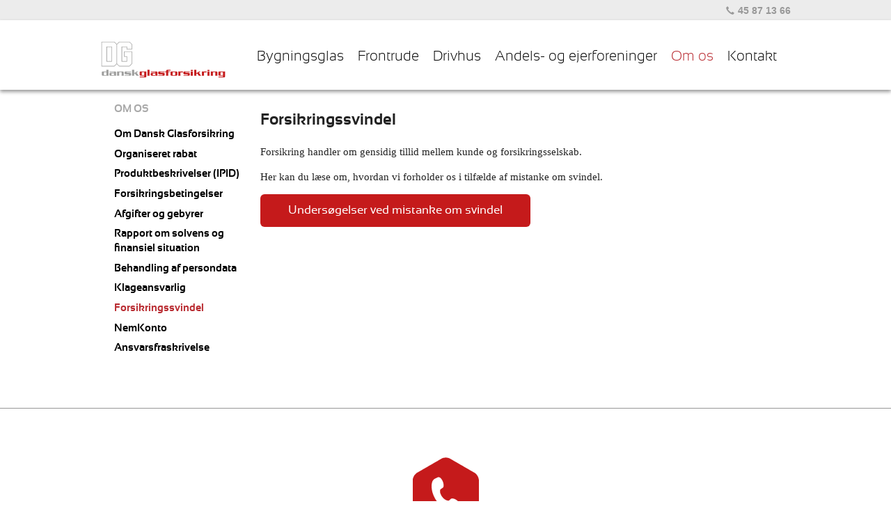

--- FILE ---
content_type: text/html; charset=utf-8
request_url: https://danskglasforsikring.dk/om-os/forsikringssvindel/
body_size: 6493
content:

<!DOCTYPE html>
<!--[if lt IE 7]>      <html class="no-js lt-ie9 lt-ie8 lt-ie7"> <![endif]-->
<!--[if IE 7]>         <html class="no-js lt-ie9 lt-ie8"> <![endif]-->
<!--[if IE 8]>         <html class="no-js lt-ie9"> <![endif]-->
<!--[if gt IE 8]><!-->
<html class="no-js" lang="da">
<!--<![endif]-->
<head>
    <meta charset="utf-8">
    <meta name="viewport" content="width=device-width, initial-scale=1">
    <meta http-equiv="X-UA-Compatible" content="IE=edge">
    <title>Dansk Glasforsikring | Forsikringssvindel</title>
    <!-- Version: 1.1.2 -->
        <meta name="description" content="Forsikring handler om gensidig tillid mellem kunde og forsikringsselskab. L&#xE6;s mere her.">
    <meta name="robots" content="index, follow">
    <link rel="canonical" href="https://danskglasforsikring.dk/om-os/forsikringssvindel/">

        <meta property="og:title" content="Dansk Glasforsikring | Forsikringssvindel">
    <meta property="og:type" content="article">
    <meta property="og:url" content="https://danskglasforsikring.dk/om-os/forsikringssvindel/)">

    <base href="https://danskglasforsikring.dk/">
    
    <link rel="stylesheet" type="text/css" href="/css/css/main.css?v=1.1.2">
    <link rel="stylesheet" type="text/css" href="/css/css/magnific-popup.css?v=1.1.2">
    <link rel="icon" type="image/png" href="/assets/images/dg_favicon.png" sizes="128x128">
    <script src="https://cdn.userway.org/widget.js" data-account="a883Qp8mwr"></script>
    <!-- JQUERY -->
    <script src="https://ajax.aspnetcdn.com/ajax/jQuery/jquery-2.1.1.min.js"></script>
    <script src="https://ajax.aspnetcdn.com/ajax/jquery.validate/1.15.0/jquery.validate.min.js"></script>
    <script src="https://ajax.aspnetcdn.com/ajax/mvc/5.1/jquery.validate.unobtrusive.min.js"></script>
    <script src="/scripts/plugins.js" defer></script>
    <script src="/scripts/main.js?v=1.1.2" defer></script>
    <script src="/scripts/magnific-popup.min.js" defer></script>
    <meta name="google-site-verification" content="WBBZNX7R3Hb6cxOiHAj0v9VXUlAkRzrq3nmAgGUn3iQ">

    <!-- Google Tag Manager -->
<script>(function(w,d,s,l,i){w[l]=w[l]||[];w[l].push({'gtm.start':
new Date().getTime(),event:'gtm.js'});var f=d.getElementsByTagName(s)[0],
j=d.createElement(s),dl=l!='dataLayer'?'&l='+l:'';j.async=true;j.src=
'https://www.googletagmanager.com/gtm.js?id='+i+dl;f.parentNode.insertBefore(j,f);
})(window,document,'script','dataLayer','GTM-PN7TFNX');</script>
<!-- End Google Tag Manager -->
<meta name="google-site-verification" content="pw3yMpCCbkWunUpVRHYF6EwxwYsJMj2vqoITBM6gr-E">
    
<script type="text/javascript">!function(T,l,y){var S=T.location,k="script",D="instrumentationKey",C="ingestionendpoint",I="disableExceptionTracking",E="ai.device.",b="toLowerCase",w="crossOrigin",N="POST",e="appInsightsSDK",t=y.name||"appInsights";(y.name||T[e])&&(T[e]=t);var n=T[t]||function(d){var g=!1,f=!1,m={initialize:!0,queue:[],sv:"5",version:2,config:d};function v(e,t){var n={},a="Browser";return n[E+"id"]=a[b](),n[E+"type"]=a,n["ai.operation.name"]=S&&S.pathname||"_unknown_",n["ai.internal.sdkVersion"]="javascript:snippet_"+(m.sv||m.version),{time:function(){var e=new Date;function t(e){var t=""+e;return 1===t.length&&(t="0"+t),t}return e.getUTCFullYear()+"-"+t(1+e.getUTCMonth())+"-"+t(e.getUTCDate())+"T"+t(e.getUTCHours())+":"+t(e.getUTCMinutes())+":"+t(e.getUTCSeconds())+"."+((e.getUTCMilliseconds()/1e3).toFixed(3)+"").slice(2,5)+"Z"}(),iKey:e,name:"Microsoft.ApplicationInsights."+e.replace(/-/g,"")+"."+t,sampleRate:100,tags:n,data:{baseData:{ver:2}}}}var h=d.url||y.src;if(h){function a(e){var t,n,a,i,r,o,s,c,u,p,l;g=!0,m.queue=[],f||(f=!0,t=h,s=function(){var e={},t=d.connectionString;if(t)for(var n=t.split(";"),a=0;a<n.length;a++){var i=n[a].split("=");2===i.length&&(e[i[0][b]()]=i[1])}if(!e[C]){var r=e.endpointsuffix,o=r?e.location:null;e[C]="https://"+(o?o+".":"")+"dc."+(r||"services.visualstudio.com")}return e}(),c=s[D]||d[D]||"",u=s[C],p=u?u+"/v2/track":d.endpointUrl,(l=[]).push((n="SDK LOAD Failure: Failed to load Application Insights SDK script (See stack for details)",a=t,i=p,(o=(r=v(c,"Exception")).data).baseType="ExceptionData",o.baseData.exceptions=[{typeName:"SDKLoadFailed",message:n.replace(/\./g,"-"),hasFullStack:!1,stack:n+"\nSnippet failed to load ["+a+"] -- Telemetry is disabled\nHelp Link: https://go.microsoft.com/fwlink/?linkid=2128109\nHost: "+(S&&S.pathname||"_unknown_")+"\nEndpoint: "+i,parsedStack:[]}],r)),l.push(function(e,t,n,a){var i=v(c,"Message"),r=i.data;r.baseType="MessageData";var o=r.baseData;return o.message='AI (Internal): 99 message:"'+("SDK LOAD Failure: Failed to load Application Insights SDK script (See stack for details) ("+n+")").replace(/\"/g,"")+'"',o.properties={endpoint:a},i}(0,0,t,p)),function(e,t){if(JSON){var n=T.fetch;if(n&&!y.useXhr)n(t,{method:N,body:JSON.stringify(e),mode:"cors"});else if(XMLHttpRequest){var a=new XMLHttpRequest;a.open(N,t),a.setRequestHeader("Content-type","application/json"),a.send(JSON.stringify(e))}}}(l,p))}function i(e,t){f||setTimeout(function(){!t&&m.core||a()},500)}var e=function(){var n=l.createElement(k);n.src=h;var e=y[w];return!e&&""!==e||"undefined"==n[w]||(n[w]=e),n.onload=i,n.onerror=a,n.onreadystatechange=function(e,t){"loaded"!==n.readyState&&"complete"!==n.readyState||i(0,t)},n}();y.ld<0?l.getElementsByTagName("head")[0].appendChild(e):setTimeout(function(){l.getElementsByTagName(k)[0].parentNode.appendChild(e)},y.ld||0)}try{m.cookie=l.cookie}catch(p){}function t(e){for(;e.length;)!function(t){m[t]=function(){var e=arguments;g||m.queue.push(function(){m[t].apply(m,e)})}}(e.pop())}var n="track",r="TrackPage",o="TrackEvent";t([n+"Event",n+"PageView",n+"Exception",n+"Trace",n+"DependencyData",n+"Metric",n+"PageViewPerformance","start"+r,"stop"+r,"start"+o,"stop"+o,"addTelemetryInitializer","setAuthenticatedUserContext","clearAuthenticatedUserContext","flush"]),m.SeverityLevel={Verbose:0,Information:1,Warning:2,Error:3,Critical:4};var s=(d.extensionConfig||{}).ApplicationInsightsAnalytics||{};if(!0!==d[I]&&!0!==s[I]){var c="onerror";t(["_"+c]);var u=T[c];T[c]=function(e,t,n,a,i){var r=u&&u(e,t,n,a,i);return!0!==r&&m["_"+c]({message:e,url:t,lineNumber:n,columnNumber:a,error:i}),r},d.autoExceptionInstrumented=!0}return m}(y.cfg);function a(){y.onInit&&y.onInit(n)}(T[t]=n).queue&&0===n.queue.length?(n.queue.push(a),n.trackPageView({})):a()}(window,document,{
src: "https://js.monitor.azure.com/scripts/b/ai.2.min.js", // The SDK URL Source
crossOrigin: "anonymous", 
cfg: { // Application Insights Configuration
    connectionString: 'InstrumentationKey=ab594443-491e-41dc-8ebe-98fddf7682f1;IngestionEndpoint=https://westeurope-5.in.applicationinsights.azure.com/;LiveEndpoint=https://westeurope.livediagnostics.monitor.azure.com/'
}});</script></head>
<body id="glasforsikring">
    <header id="PageHeader">
        




        <nav id="PageShorcutNavigation" class="clearfix">
            <div class="inner-container">
                <span class="shortcut-phone"><b class="glyphicon glyphicon-earphone"></b>45 87 13 66</span>
                <a href="https://concordia.forsikringer.dk/minesider/logon" title="Kundelogin" class="btn default" Style="display:none; background: white;  padding:5px 10px 5px 10px; margin-left:20px;" >Kundelogin</a>
                <span class="shortcut-chat"><a href="#"><b class="glyphicon glyphicon-comment"></b>Chat</a></span>
                <a id="glas_login" href="https://concordia.forsikringer.dk/minesider/logon">Kundelogin</a>

            </div>
        </nav>

        <nav id="PageTopNavigation" class="clearfix menu-absolute">
            <div class="inner-container clearfix">
                <div class="toggle-menu"><b class="glyphicon glyphicon-menu"></b></div>
                <a href="/" class="page-logo"><img style="width: 180px; margin: 10px 0;" src="/assets/images/dg_logo.png" alt="Dansk glas forsikring"></a>


                <ul class="main-menu">
                        <li class="dropdown">
                            <a class=" dropdown-toggle"
                               href="/bygningsglas/">
                                Bygningsglas
                            </a>
                                <div class="dropdown-menu">
                                    <ul>
                                        <li>
                                            <a href="/bygningsglas/">Bygningsglas</a>
                                        </li>
                                            <li>
                                                <a href="/bygningsglas/fordele-for-dig/">Fordele for dig</a>
                                            </li>
                                            <li>
                                                <a href="/bygningsglas/glas/">Glas</a>
                                            </li>
                                            <li>
                                                <a href="/bygningsglas/keramiskinduktion/">Keramisk/induktion</a>
                                            </li>
                                            <li>
                                                <a href="/bygningsglas/ovnlaager/">Ovnl&#xE5;ger</a>
                                            </li>
                                            <li>
                                                <a href="/bygningsglas/sanitet/">Sanitet</a>
                                            </li>
                                    </ul>
                                </div>
                        </li>
                        <li class="dropdown">
                            <a class=" dropdown-toggle"
                               href="/frontrude/">
                                Frontrude
                            </a>
                                <div class="dropdown-menu">
                                    <ul>
                                        <li>
                                            <a href="/frontrude/">Frontrude</a>
                                        </li>
                                            <li>
                                                <a href="/frontrude/reparatoerliste/">Reparat&#xF8;rliste</a>
                                            </li>
                                    </ul>
                                </div>
                        </li>
                        <li class="dropdown">
                            <a class=" dropdown-toggle"
                               href="/drivhus/">
                                Drivhus
                            </a>
                                <div class="dropdown-menu">
                                    <ul>
                                        <li>
                                            <a href="/drivhus/">Drivhus</a>
                                        </li>
                                            <li>
                                                <a href="/drivhus/dansk-glasforsikrings-drivhusforsikring/">Dansk Glasforsikrings drivhusforsikring</a>
                                            </li>
                                            <li>
                                                <a href="/drivhus/scandic-greenhouse/">Scandic Greenhouse</a>
                                            </li>
                                            <li>
                                                <a href="/drivhus/willab-garden/">Willab Garden</a>
                                            </li>
                                            <li>
                                                <a href="/drivhus/hobbydrivhusedk/">Hobbydrivhuse.dk</a>
                                            </li>
                                            <li>
                                                <a href="/drivhus/aeldresagen/">&#xC6;ldresagen</a>
                                            </li>
                                            <li>
                                                <a href="/drivhus/haveselskabet/">Haveselskabet</a>
                                            </li>
                                    </ul>
                                </div>
                        </li>
                        <li class="dropdown">
                            <a class=""
                               href="/andels-og-ejerforeninger/">
                                Andels- og ejerforeninger
                            </a>
                        </li>
                        <li class="dropdown">
                            <a class="inpath active dropdown-toggle"
                               href="/om-os/">
                                Om os
                            </a>
                                <div class="dropdown-menu">
                                    <ul>
                                        <li>
                                            <a href="/om-os/">Om os</a>
                                        </li>
                                            <li>
                                                <a href="/om-os/om-dansk-glasforsikring/">Om Dansk Glasforsikring</a>
                                            </li>
                                            <li>
                                                <a href="/om-os/organiseret-rabat/">Organiseret rabat</a>
                                            </li>
                                            <li>
                                                <a href="/om-os/produktbeskrivelser-ipid/">Produktbeskrivelser (IPID)</a>
                                            </li>
                                            <li>
                                                <a href="/om-os/forsikringsbetingelser/">Forsikringsbetingelser</a>
                                            </li>
                                            <li>
                                                <a href="/om-os/afgifter-og-gebyrer/">Afgifter og gebyrer</a>
                                            </li>
                                            <li>
                                                <a href="/om-os/rapport-om-solvens-og-finansiel-situation/">Rapport om solvens og finansiel situation</a>
                                            </li>
                                            <li>
                                                <a href="/om-os/behandling-af-persondata/">Behandling af persondata</a>
                                            </li>
                                            <li>
                                                <a href="/om-os/klageansvarlig/">Klageansvarlig</a>
                                            </li>
                                            <li>
                                                <a href="/om-os/forsikringssvindel/">Forsikringssvindel</a>
                                            </li>
                                            <li>
                                                <a href="/om-os/nemkonto/">NemKonto</a>
                                            </li>
                                            <li>
                                                <a href="/om-os/ansvarsfraskrivelse/">Ansvarsfraskrivelse</a>
                                            </li>
                                    </ul>
                                </div>
                        </li>
                        <li class="dropdown">
                            <a class=""
                               href="/kontakt/">
                                Kontakt
                            </a>
                        </li>
                </ul>
            </div>
            <div id="DropdownMenuBackground">&nbsp;</div>
        </nav>
    </header>
    <div id="PageContainer" role="main" class="clearfix">

        
<div class="subpage-container clearfix">
    


<nav id="PageLeftNavigation">
    <div class="top-page-name">
        Om os
    </div>

        <ul>
                <li>
                    <a class="" href="/om-os/om-dansk-glasforsikring/">Om Dansk Glasforsikring</a>
                </li>
                <li>
                    <a class="" href="/om-os/organiseret-rabat/">Organiseret rabat</a>
                </li>
                <li>
                    <a class="" href="/om-os/produktbeskrivelser-ipid/">Produktbeskrivelser (IPID)</a>
                </li>
                <li>
                    <a class="" href="/om-os/forsikringsbetingelser/">Forsikringsbetingelser</a>
                </li>
                <li>
                    <a class="" href="/om-os/afgifter-og-gebyrer/">Afgifter og gebyrer</a>
                </li>
                <li>
                    <a class="" href="/om-os/rapport-om-solvens-og-finansiel-situation/">Rapport om solvens og finansiel situation</a>
                </li>
                <li>
                    <a class="" href="/om-os/behandling-af-persondata/">Behandling af persondata</a>
                </li>
                <li>
                    <a class="" href="/om-os/klageansvarlig/">Klageansvarlig</a>
                </li>
                <li>
                    <a class="inpath activeitem " href="/om-os/forsikringssvindel/">Forsikringssvindel</a>
                </li>
                <li>
                    <a class="" href="/om-os/nemkonto/">NemKonto</a>
                </li>
                <li>
                    <a class="" href="/om-os/ansvarsfraskrivelse/">Ansvarsfraskrivelse</a>
                </li>
            <li>
                <a class="lastitem" href="/om-os/forsikringssvindel/"></a>
            </li>
        </ul>


</nav>

    <section id="SubPageContent">
        <div id="Row1">
            <div class="paragraph-container image-top">
                <div class="paragraph-text"><h2 class="left_title">Forsikringssvindel</h2>
<p>Forsikring handler om gensidig tillid mellem kunde og forsikringsselskab.</p>
<p>Her kan du læse om, hvordan vi forholder os i tilfælde af mistanke om svindel.</p>
<p><a href="https://concordia.dk/om-concordia/forsikringssvindel" title="Forsikringssvindel" class="btn btn-default">Undersøgelser ved mistanke om svindel</a></p></div>
            </div>
        </div>
    </section>
</div>

            <section class="frontpage-contact clearfix sidebar">
                <div class="inner-container" >
                    <div class="paragraph-container special-contact">
                            <div class="paragraph-image">
                                <img src="/media/umhcvwz3/hexa-skade.png" alt="Hexa Skade" class="paragraphimage">
                            </div>
                        <div class="paragraph-text">
                            <h2 style="text-align: center;">Få et tilbud på 45 87 13 66</h2>
<p style="text-align: center;">Kontakt os og få et uforpligtende tilbud på dine glasforsikringer.</p>
                        </div>
                    </div>
                </div>
            </section>


    </div>


    <footer id="PageFooter">
        <div class="inner-container">

            <div class="paragraph-container image-bottom">

                <div class="paragraph-text">
                    <table>
                        <tbody>
                            <tr>
                                <td>
                                    <p class="header">Info</p>
                                    <p>
                                        Dansk Glasforsikring <br>
                                        Gammel Kaplevej 3<br>
                                        2830 Virum
                                    </p>

                                </td>
                                <td>
                                    <p class="header">Kontakt</p>
                                    <p>
                                        Telefon 45 87 13 66<br>
                                        E-mail <a href="mailto:sikkerpost@danskglasforsikring.dk">Send mail</a>
                                    </p>
                                </td>
                                <td>
                                    <img src="/assets/images/dg_logo.png" alt="Dansk Glasforsikring logo" class="footer-logo">
                                    CVR-NR.: 17 39 46 30<br>
                                    <br>
                                    

                                </td>
                            </tr>
                        </tbody>
                    </table>
                    <p>&nbsp;</p>
                </div>
            </div>
        </div>
    </footer>
    <!-- Google Tag Manager (noscript) -->
<noscript><iframe src=https://www.googletagmanager.com/ns.html?id=GTM-PN7TFNX
height="0" width="0" style="display:none;visibility:hidden"></iframe></noscript>
<!-- End Google Tag Manager (noscript) -->
</body>
</html>

--- FILE ---
content_type: text/css
request_url: https://danskglasforsikring.dk/css/css/main.css?v=1.1.2
body_size: 14871
content:
@font-face {
    font-family: 'Glyphicons Halflings';
    src: url('/assets/fonts/glyphicons-halflings-regular.eot');
    src: url('/assets/fonts/glyphicons-halflings-regulard41d.eot?#iefix') format('embedded-opentype'), url('/assets/fonts/glyphicons-halflings-regular.woff') format('woff'), url('/assets/fonts/glyphicons-halflings-regular.ttf') format('truetype'), url('/assets/fonts/glyphicons-halflings-regular.svg#glyphicons-halflingsregular') format('svg')
}

@font-face {
    font-family: 'sansationbold';
    src: url('/assets/fonts/sansation-bold-webfont.eot');
    src: url('/assets/fonts/sansation-bold-webfontd41d.eot?#iefix') format('embedded-opentype'), url('/assets/fonts/sansation-bold-webfont.woff') format('woff'), url('/assets/fonts/sansation-bold-webfont.ttf') format('truetype'), url('/assets/fonts/sansation-bold-webfont.svg#sansationbold') format('svg');
    font-weight: normal;
    font-style: normal
}

@font-face {
    font-family: 'sansationbold_italic';
    src: url('/assets/fonts/sansation-bolditalic-webfont.eot');
    src: url('/assets/fonts/sansation-bolditalic-webfontd41d.eot?#iefix') format('embedded-opentype'), url('/assets/fonts/sansation-bolditalic-webfont.woff') format('woff'), url('/assets/fonts/sansation-bolditalic-webfont.ttf') format('truetype'), url('/assets/fonts/sansation-bolditalic-webfont.svg#sansationbold_italic') format('svg');
    font-weight: normal;
    font-style: normal
}

@font-face {
    font-family: 'sansationitalic';
    src: url('/assets/fonts/sansation-italic-webfont.eot');
    src: url('/assets/fonts/sansation-italic-webfontd41d.eot?#iefix') format('embedded-opentype'), url('/assets/fonts/sansation-italic-webfont.woff') format('woff'), url('/assets/fonts/sansation-italic-webfont.ttf') format('truetype'), url('/assets/fonts/sansation-italic-webfont.svg#sansationitalic') format('svg');
    font-weight: normal;
    font-style: normal
}

@font-face {
    font-family: 'sansation_lightlight';
    src: url('/assets/fonts/sansation-light-webfont.eot');
    src: url('/assets/fonts/sansation-light-webfontd41d.eot?#iefix') format('embedded-opentype'), url('/assets/fonts/sansation-light-webfont.woff') format('woff'), url('/assets/fonts/sansation-light-webfont.ttf') format('truetype'), url('/assets/fonts/sansation-light-webfont.svg#sansation_lightlight') format('svg');
    font-weight: normal;
    font-style: normal
}

@font-face {
    font-family: 'sansation_lightlight_italic';
    src: url('/assets/fonts/sansation-lightitalic-webfont.eot');
    src: url('/assets/fonts/sansation-lightitalic-webfontd41d.eot?#iefix') format('embedded-opentype'), url('/assets/fonts/sansation-lightitalic-webfont.woff') format('woff'), url('/assets/fonts/sansation-lightitalic-webfont.ttf') format('truetype'), url('/assets/fonts/sansation-lightitalic-webfont.svg#sansation_lightlight_italic') format('svg');
    font-weight: normal;
    font-style: normal
}

@font-face {
    font-family: 'sansationregular';
    src: url('/assets/fonts/sansation-regular-webfont.eot');
    src: url('/assets/fonts/sansation-regular-webfontd41d.eot?#iefix') format('embedded-opentype'), url('/assets/fonts/sansation-regular-webfont.woff') format('woff'), url('/assets/fonts/sansation-regular-webfont.ttf') format('truetype'), url('/assets/fonts/sansation-regular-webfont.svg#sansationregular') format('svg');
    font-weight: normal;
    font-style: normal
}
/*! normalize.css v1.1.2 | MIT License | git.io/normalize */ article, aside, details, figcaption, figure, footer, header, hgroup, main, nav, section, summary {
    display: block
}

audio, canvas, video {
    display: inline-block;
}

    audio:not([controls]) {
        display: none;
        height: 0
    }

[hidden] {
    display: none
}


img {
    max-width: 100%;
}

html {
    font-size: 100%;
    -ms-text-size-adjust: 100%;
    -webkit-text-size-adjust: 100%
}

button, html, input, select, textarea {
    font-family: sans-serif
}

body {
    margin: 0;
    font-family: "Microsoft Sans Serif";
    font-size: 15px;
    line-height: 21px;
}

a:focus {
    outline: thin dotted
}

a:active, a:hover {
    outline: 0
}

h1 {
    font-size: 2em;
    margin: 0.67em 0
}

h2 {
    font-size: 1.5em;
    margin: 0.83em 0
}

h3 {
    font-size: 1.17em;
    margin: 1em 0
}

h4 {
    font-size: 1em;
    margin: 1.33em 0
}

h5 {
    font-size: 0.83em;
    margin: 1.67em 0
}

h6 {
    font-size: 0.67em;
    margin: 2.33em 0
}

abbr[title] {
    border-bottom: 1px dotted
}

b, strong {
    font-weight: bold
}

blockquote {
    margin: 1em 40px
}

dfn {
    font-style: italic
}

hr {
    -moz-box-sizing: content-box;
    -webkit-box-sizing: content-box;
    box-sizing: content-box;
    height: 0
}

mark {
    background: #ff0;
    color: #000
}

p, pre {
    margin: 1em 0
}

code, kbd, pre, samp {
    font-family: monospace, serif;
    _font-family: 'courier new', monospace;
    font-size: 1em
}

pre {
    white-space: pre;
    white-space: pre-wrap;
    word-wrap: break-word
}

q {
    quotes: none
}

    q:after, q:before {
        content: '';
        content: none
    }

small {
    font-size: 80%
}

sub, sup {
    font-size: 75%;
    line-height: 0;
    position: relative;
    vertical-align: baseline
}

sup {
    top: -0.5em
}

sub {
    bottom: -0.25em
}

dl, menu, ol, ul {
    margin: 1em 0
}

dd {
    margin: 0 0 0 40px
}

menu, ol, ul {
    padding: 0 0 0 40px
}

nav ol, nav ul {
    list-style: none;
    list-style-image: none
}

img {
    border: 0;
    -ms-interpolation-mode: bicubic
}

svg:not(:root) {
    overflow: hidden
}

figure {
    margin: 0
}

form {
    margin: 0
}

fieldset {
    border: 1px solid #c0c0c0;
    margin: 0 2px;
    padding: 0.35em 0.625em 0.75em
}

legend {
    border: 0;
    padding: 0;
    white-space: normal;
    *margin-left: -7px
}

button, input, select, textarea {
    font-size: 100%;
    margin: 0;
    vertical-align: baseline;
}

button, input {
    line-height: normal
}

button, select {
    text-transform: none
}

button, html input[type=button], input[type=reset], input[type=submit] {
    -webkit-appearance: button;
    cursor: pointer;
}

    button[disabled], html input[disabled] {
        cursor: default
    }

input[type=checkbox], input[type=radio] {
    -webkit-box-sizing: border-box;
    box-sizing: border-box;
    padding: 0;
}

input[type=search] {
    -webkit-appearance: textfield;
    -moz-box-sizing: content-box;
    -webkit-box-sizing: content-box;
    box-sizing: content-box
}

    input[type=search]::-webkit-search-cancel-button, input[type=search]::-webkit-search-decoration {
        -webkit-appearance: none
    }

button::-moz-focus-inner, input::-moz-focus-inner {
    border: 0;
    padding: 0
}

textarea {
    overflow: auto;
    vertical-align: top
}

table {
    border-collapse: collapse;
    border-spacing: 0
}

button, html, input, select, textarea {
    color: #222
}

body {
    font-size: 1em;
    line-height: 1.4
}

::-moz-selection {
    background: #b3d4fc;
    -webkit-text-shadow: none;
    text-shadow: none
}

::selection {
    background: #b3d4fc;
    -webkit-text-shadow: none;
    text-shadow: none
}

hr {
    display: block;
    height: 1px;
    border: 0;
    border-top: 1px solid #ccc;
    margin: 1em 0;
    padding: 0
}

img {
    vertical-align: middle
}

fieldset {
    border: 0;
    margin: 0;
    padding: 0
}

textarea {
    resize: vertical
}

.chromeframe {
    margin: 0.2em 0;
    background: #ccc;
    color: #000;
    padding: 0.2em 0
}

body {
    font-size: 0.95em;
    line-height: 1.4
}

h1, h2, h3, h4, h5, h6 {
    font-family: sansationbold;
}

    h1:first-child {
        margin-top: 0
    }

a {
    text-decoration: none;
    color: #b42532
}

    a:hover {
        text-decoration: underline
    }

table th {
    text-align: left
}

table td {
    vertical-align: top
}

table#defaultform {
    width: 100%
}

    table#defaultform td {
        padding-bottom: 0.5em
    }

    table#defaultform input[type=text], table#defaultform select {
        width: 100%;
        max-width: 300px;
        -webkit-appearance: button;
        background-color: #fefefe;
        border: 1px solid #bbb;
        border-radius: 0;
        padding: 0.25em;
        display: block;
        -webkit-box-sizing: border-box;
        box-sizing: border-box
    }

table input[type=submit] {
    border: none
}

#PageHeader {
    height: 93px
}

.inner-container-full-width {
    width: 100%
}

#glas_login{
    display:none !important;
	background: white;
    padding: 5px 10px 5px 10px;
    margin-left: 20px;
    border-radius: 4px;
    transition: background-color .3s ease,color .3s ease;
}

#glas_login:hover{
	text-decoration:none;
    background: #f9f8f8;
}



footer {
}

    footer table tr {
        display: flex;
    }

        footer table tr th,
        footer table tr td {
            flex: 1;
        }

    footer table .header {
        margin: 0;
        padding-top: .5em;
        font-weight: bold;
    }

    footer table tbody,
    footer table thead,
    footer table {
        display: block;
    }

        footer table td:last-child {
            text-align: right;
        }

    footer .footer-logo {
        max-width: 270px;
        display: block;
        margin: 0;
        padding: 0;
        margin-left: auto;
    }

#PageFooter {
    background-color: #ececec;
    padding: 45px 0 20px 0
}

    #PageFooter table th {
        font-family: 'sansationbold';
        color: #808285
    }

    #PageFooter table tr td {
        padding-right: 30px;
        white-space: nowrap;
        color: #808285
    }

        #PageFooter table tr td:last-child {
            white-space: normal;
            padding-right: 0
        }

.frontpage-scroller {
    background-color: #ececec;
    /*height: 444px;*/
    overflow: hidden
}
.cycle-slideshow {
    display: grid;
    grid-template-columns: 1fr;
}
.frontpage-productlist {
    background-color: #fff;
    padding-top: 50px;
    padding-bottom: 50px;
}

    .frontpage-productlist ul {
        display: flex;
        justify-content: center;
        max-width: 75%;
        margin: 0 auto;
    }

    .frontpage-productlist li {
        flex: 1;
    }

    .frontpage-productlist .title {
        font-size: 1.4em;
        color: #000;
        margin-top: .5em;
        display: block;
        font-family: sansationbold;
    }


.frontpage-callout {
    font-family: sansationbold;
    font-size: 1.4em;
    line-height: 1.7em;
    color: #fff;
    padding-top: 50px;
    padding-bottom: 50px;
    background-color: #92a4b3;
}

    .frontpage-callout .btn.btn-default {
        background: #fff;
        color: #000;
        padding: 5px 50px;
        font-family: sansationbold;
        font-size: 1em;
    }

        .frontpage-callout .btn.btn-default:hover {
            background: #eee;
        }

.frontpage-productlist {
    position: relative;
}

    .frontpage-productlist .inner-container {
        position: relative;
    }

    .frontpage-productlist:after {
        content: '';
        width: 0;
        height: 0;
        display: block;
        border: 20px solid transparent;
        border-top: 25px solid #fff;
        position: absolute;
        bottom: calc(0px - 42px);
        left: 50%;
        transform: translateX(-50%);
    }


.frontpage-newslist {
    background-color: #eae4d6;
    overflow: hidden;
    padding-top: 45px;
    padding-bottom: 45px;
}

.frontpage-contact {
    padding: 40px 0;
    background-color: #fff;
}

    .frontpage-contact.sidebar {
        border-top: 1px solid #979797;
        margin-top: 4em;
    }



#SubPageContent {
    float: left;
    max-width: 700px;
    margin-bottom: 40px
}

    #SubPageContent strong {
        color: #c51a1b;
    }

    #SubPageContent table,
    #SubPageContent tbody,
    #SubPageContent thead {
        display: block;
    }

    #SubPageContent tr {
        display: flex;
    }

        #SubPageContent tr:nth-child(2n+1) {
            background-color: #e8e8e8;
        }

    #SubPageContent td,
    #SubPageContent th {
        padding: 20px 10px 20px 10px;
    }

    #SubPageContent.alt {
        width: 96%;
        padding: 0 2%;
    }

#ProductDetails {
    float: left;
    max-width: 700px;
    width: 96%;
    padding: 0 2%;
    margin-bottom: 40px
}

    #ProductDetails .product-image {
        float: right;
        display: inline-block;
        margin-bottom: 2em;
    }

    #ProductDetails h1 {
        font-family: 'sansationbold';
        margin-top: 0;
    }

    #ProductDetails .lead {
        font-family: 'sansation_lightlight';
        font-size: 1.45em;
    }

    #ProductDetails .bullets {
    }

    #ProductDetails .action-buttons {
        text-align: right
    }

        #ProductDetails .action-buttons a {
            margin: 0 0 10px 10px
        }

#ReadMoreProducts {
    background-color: #b8292f;
    background-image: url(/assets/images/background-callout.png);
    background-position: center top;
    background-repeat: no-repeat;
    padding-top: 5px;
    padding-bottom: 5px
}

    #ReadMoreProducts h3 {
        color: #fff;
        font-family: 'sansationbold';
        text-transform: uppercase
    }

        #ReadMoreProducts h3 a {
            color: #fff;
            text-decoration: none;
            display: block
        }

#ProductDetailsExpanded {
    background-color: #b8292f;
    background-image: url(/assets/images/background-callout.png), url(/assets/images/background-bull-red.png);
    background-position: center top, left bottom;
    background-repeat: no-repeat;
    text-align: center;
    vertical-align: top;
    padding-bottom: 40px;
    display: none
}

#ProductDetailsExpandedHeaders {
    float: left;
    text-align: right;
    width: 47%;
    padding-right: 20px;
    margin-bottom: 20px
}

    #ProductDetailsExpandedHeaders h3 {
        color: #fff;
        font-family: 'sansationbold';
        text-transform: uppercase
    }

    #ProductDetailsExpandedHeaders h4 {
        font-family: 'sansationbold';
        font-size: 1.55em;
        margin: 0;
        text-transform: uppercase
    }

        #ProductDetailsExpandedHeaders h4 a {
            color: #e65258
        }

            #ProductDetailsExpandedHeaders h4 a:hover {
                color: #fff;
                text-decoration: none
            }

            #ProductDetailsExpandedHeaders h4 a.selected {
                color: #fff
            }

#ProductDetailsExpandedText {
    float: left;
    text-align: left;
    width: 42%;
    margin-top: 60px;
    padding-left: 20px;
    margin-bottom: 20px
}

    #ProductDetailsExpandedText .details-text {
        color: #fff;
        display: none;
        min-height: 400px
    }

        #ProductDetailsExpandedText .details-text:first-child {
            display: block
        }

        #ProductDetailsExpandedText .details-text a {
            color: #fff;
            text-decoration: underline
        }

        #ProductDetailsExpandedText .details-text h2 {
            margin-top: 0.3em
        }

.bullets ul, .paragraph-text ul {
    list-style-image: url(/assets/images/unorded-Bullet-img.png);
    padding-left: 25px
}

.paragraph-image img {
    max-width: 100%;
    height: auto;
    max-height: 220px;
    margin-bottom: 2em;
}

.paragraph-container.special-contact {
    text-align: center;
    padding: 30px 0;
}

    .paragraph-container.special-contact .paragraph-image {
    }

    .paragraph-container.special-contact .paragraph-text {
        font-family: sansationbold;
    }

        .paragraph-container.special-contact .paragraph-text h1 {
            font-size: 3.5em;
            line-height: 1;
            text-transform: uppercase;
            padding-top: 0.5em
        }

        .paragraph-container.special-contact .paragraph-text h2 {
            font-weight: bold;
            font-size: 2.2em;
            font-family: sansationbold;
            margin-bottom: 0;
        }

            .paragraph-container.special-contact .paragraph-text h2 + p {
                margin-top: .5em;
                font-size: 1.4em;
            }

        .paragraph-container.special-contact .paragraph-text a {
            display: inline-block;
            margin-right: 10px
        }

#PageShorcutNavigation {
    font-family: Arial, 'DejaVu Sans', 'Liberation Sans', Freesans, sans-serif;
    text-align: right;
    color: #999999;
    background-color: #ececec;
    font-size: 0.9em;
    line-height: 0.9em;
    font-weight: bold;
    position: relative;
    padding: .5em;
}

    #PageShorcutNavigation span {
        display: inline-block;
        padding: 7px 0 10px 0
    }

    #PageShorcutNavigation a {
        color: #999999;
        display: inline-block;
        padding-left: 10px
    }

    #PageShorcutNavigation .shortcut-phone {
        display: inline
    }

        #PageShorcutNavigation .shortcut-phone b {
            font-size: 0.9em;
            padding-right: 5px
        }

    #PageShorcutNavigation .shortcut-chat {
        background-color: #219681;
        display: none;
        margin-left: 8px
    }

        #PageShorcutNavigation .shortcut-chat a {
            color: #fff !important;
            display: inline-block;
            padding: 0 13px 0 0
        }

            #PageShorcutNavigation .shortcut-chat a b {
                margin: 0 5px 0 5px
            }

#PageTopNavigation {
    background-color: #fff;
    width: 100%;
    -webkit-box-shadow: rgba(0, 0, 0, 0.4) 0 3px 5px;
    box-shadow: rgba(0, 0, 0, 0.4) 0 3px 5px;
    z-index: 5000
}

    #PageTopNavigation .inner-container {
        display: flex;
    }

    #PageTopNavigation.menu-fixed {
        position: fixed;
        top: 0
    }

    #PageTopNavigation.menu-absolute {
        position: absolute
    }

    #PageTopNavigation ul {
        margin-top: 20px;
        margin-left: auto;
        display: flex;
        align-items: center;
    }

        #PageTopNavigation ul li {
            display: inline-block;
            float: left
        }

            #PageTopNavigation ul li a {
                display: block;
                font-family: 'sansation_lightlight';
                font-size: 1.3em;
                color: #000;
                padding: 0 20px 0 0
            }

                #PageTopNavigation ul li a:hover {
                    text-decoration: none
                }

                #PageTopNavigation ul li a.inpath {
                    color: #b8292f
                }

            #PageTopNavigation ul li:hover {
                text-decoration: none
            }

    #PageTopNavigation .dropdown-menu {
        position: absolute;
        z-index: 10000;
        display: none;
        background-color: #fff
    }

        #PageTopNavigation .dropdown-menu ul {
            float: left;
            margin: 20px 0 0 0;
            padding: 0 20px 0 0
        }

            #PageTopNavigation .dropdown-menu ul li {
                display: block;
                float: none !important;
                padding: 2px 0
            }

                #PageTopNavigation .dropdown-menu ul li a {
                    font-family: Arial, 'DejaVu Sans', 'Liberation Sans', Freesans, sans-serif;
                    font-size: 0.8em;
                    font-weight: 500
                }

                    #PageTopNavigation .dropdown-menu ul li a:hover {
                        color: #b8292f
                    }

    #PageTopNavigation .page-logo {
        float: left;
        display: inline-block;
        margin-top: 15px;
        max-width: 225px;
    }

        #PageTopNavigation .page-logo img {
            max-height: 65px;
        }

    #PageTopNavigation #DropdownMenuBackground {
        background-color: #fff;
        width: 100%;
        position: absolute;
        z-index: 9999;
        display: none !important;
        height: 130px;
        -webkit-box-shadow: rgba(0, 0, 0, 0.4) 0 3px 3px;
        box-shadow: rgba(0, 0, 0, 0.4) 0 3px 3px
    }

.top-page-name {
    font-family: 'sansationbold';
    color: #a8a8a8;
    text-transform: uppercase;
    margin-top: 8px;
    display: inline-block
}

#PageLeftNavigation {
    width: 190px;
    float: left;
    margin-right: 20px;
    font-family: sansationbold;
}

    #PageLeftNavigation ul {
        padding: 0
    }

        #PageLeftNavigation ul a {
            color: #000;
            display: block;
            margin-bottom: .5em;
        }

            #PageLeftNavigation ul a.activeitem {
                color: #b8292f
            }

            #PageLeftNavigation ul a:hover {
                text-decoration: none;
                color: #b8292f
            }

        #PageLeftNavigation ul ul {
            margin: 0 0 0.7em 0
        }

            #PageLeftNavigation ul ul a {
                font-size: 0.9em
            }

.scrollerItem {
    /*height: 444px;*/
    background-position: center;
    -moz-background-origin: content-box;
    -webkit-background-origin: content-box;
    background-origin: content-box;
    background-repeat: no-repeat;
    background-size: cover;
    width: 100%;
    height: 100%;
    min-height: 444px;
}

    .scrollerItem h1, .scrollerItem h2, .scrollerItem h3 {
        line-height: 1.1em;
        font-family: sansationbold;
    }

        .scrollerItem h1 + *, .scrollerItem h2 + *, .scrollerItem h3 + * {
            font-family: sansationregular;
            font-weight: normal;
        }

    .scrollerItem h1 {
        margin: 0;
    }


.damage-container {
    background-color: #c51a1b;
    color: #fff;
    text-align: center;
    font-family: sansationregular;
}


    .damage-container .inner-container {
        padding: 50px 0 100px 0;
    }

    .damage-container h2 {
        font-weight: bold;
        font-size: 2.2em;
        font-family: sansationbold;
        margin-bottom: 0;
    }

        .damage-container h2 + p {
            margin-top: .5em;
            font-size: 1.4em;
        }

    .damage-container .btn.default {
        margin-top: .5em;
        border: 2px solid #fff;
        color: #fff;
        transition: all .2s;
    }

        .damage-container .btn.default:hover {
            background: #fff;
            color: #c51a1b;
        }

.cycle-pager {
    text-align: center;
    width: 100%;
    z-index: 500;
    position: absolute;
    bottom: 10px;
    overflow: hidden;
    display: block;
    left: 0;
    right: 0
}

    .cycle-pager span {
        font-family: arial;
        font-size: 50px;
        width: 16px;
        height: 16px;
        display: inline-block;
        color: #ffffff;
        cursor: pointer
    }

        .cycle-pager span.cycle-pager-active {
            color: #b8292f
        }

    .cycle-pager > * {
        cursor: pointer
    }

.cycle-next, .cycle-prev {
    position: absolute;
    top: 0;
    width: 5%;
    opacity: 0;
    filter: alpha(opacity=0);
    z-index: 800;
    height: 100%;
    cursor: pointer;
    display: block
}

.cycle-prev {
    left: 0;
    background: url(/assets/images/ScrollerArrowLeft.png) 50% 50% no-repeat
}

.cycle-next {
    right: 0;
    background: url(/assets/images/ScrollerArrowRight.png) 50% 50% no-repeat
}

    .cycle-next:hover, .cycle-prev:hover {
        opacity: .7;
        filter: alpha(opacity=70)
    }

.disabled {
    opacity: .5;
    filter: alpha(opacity=50)
}

.scrollerItem.text-light h1, .scrollerItem.text-light h2, .scrollerItem.text-light h3, .scrollerItem.text-light h4, .scrollerItem.text-light p {
    color: #FFF
}

.scrollerItem.text-dark h1, .scrollerItem.text-dark h2, .scrollerItem.text-dark h3, .scrollerItem.text-dark h4, .scrollerItem.text-dark p {
    color: #000
}


.frontpage-productlist ul {
    padding: 0;
    list-style-type: none;
    text-align: center;
    overflow: hidden
}

    .frontpage-productlist ul li {
        display: inline-block;
        margin-bottom: 20px
    }

        .frontpage-productlist ul li:nth-child(5n+5) {
            margin-right: 0
        }

        .frontpage-productlist ul li a {
            display: inline-block;
            text-decoration: none;
        }


.frontpage-productlist a img {
    height: 130px;
    width: 130px;
    visibility: hidden;
}

.frontpage-productlist .imagewrap {
    background-position: center center;
    background-repeat: no-repeat;
    background-size: contain;
    display: inline-block;
}

.frontpage-productlist ul li a:hover {
    filter: url("data:image/svg+xml;utf8,<svg xmlns=\'http://www.w3.org/2000/svg\'><filter id=\'grayscale\'><feColorMatrix type=\'matrix\' values=\'0.3333 0.3333 0.3333 0 0 0.3333 0.3333 0.3333 0 0 0.3333 0.3333 0.3333 0 0 0 0 0 1 0\'/></filter></svg>#grayscale");
    /* Firefox 10+ */
    filter: gray; /* IE6-9 */
    -webkit-filter: grayscale(100%); /* Chrome 19+ & Safari 6+ */
    -webkit-transition: all .2s ease; /* Fade to color for Chrome and Safari */
    -webkit-backface-visibility: hidden; /* Fix for transition flickering */
    opacity: .3;
}

    .frontpage-productlist ul li a:hover img {
        filter: url("data:image/svg+xml;utf8,<svg xmlns=\'http://www.w3.org/2000/svg\'><filter id=\'grayscale\'><feColorMatrix type=\'matrix\' values=\'0.3333 0.3333 0.3333 0 0 0.3333 0.3333 0.3333 0 0 0.3333 0.3333 0.3333 0 0 0 0 0 1 0\'/></filter></svg>#grayscale");
        /* Firefox 10+ */
        filter: gray; /* IE6-9 */
        -webkit-filter: grayscale(100%); /* Chrome 19+ & Safari 6+ */
        -webkit-transition: all .2s ease; /* Fade to color for Chrome and Safari */
        -webkit-backface-visibility: hidden; /* Fix for transition flickering */
        opacity: .3;
    }

.cookie {
    background: #eae4d6;
    padding: 2em 0;
    -webkit-box-shadow: inset 0 10px 10px -10px;
    box-shadow: inset 0 10px 10px -10px
}

    .cookie .inner-container {
        position: relative;
        padding: 0 40px 0 5px
    }

    .cookie p {
        margin: 0
    }

    .cookie .icon {
        cursor: pointer;
        position: absolute;
        background: #b42532;
        color: white;
        height: 20px;
        width: 30px;
        right: 5px;
        top: 50%;
        margin-top: -8px;
        text-align: center;
        line-height: 20px;
        z-index: 150
    }

        .cookie .icon:before {
            content: "";
            position: absolute;
            top: -10px;
            left: 0;
            width: 0;
            height: 0;
            border-left: 15px solid transparent;
            border-right: 15px solid transparent;
            border-bottom: 10px solid #b42532
        }

        .cookie .icon:after {
            content: "";
            position: absolute;
            bottom: -10px;
            left: 0;
            width: 0;
            height: 0;
            border-left: 15px solid transparent;
            border-right: 15px solid transparent;
            border-top: 10px solid #b42532
        }

.scrollerItemNews {
    width: 297px;
    min-height: 315px;
    overflow: hidden;
    text-align: center;
    vertical-align: top;
    margin-right: 19px;
    white-space: normal !important
}

    .scrollerItemNews img {
        display: block
    }

    .scrollerItemNews h2 {
        margin-bottom: 0;
    }

    .scrollerItemNews a {
        display: block;
        font-family: sansation_lightlight;
        font-weight: 700;
        color: #000;
    }


.news-element .news-navigation {
    margin-top: 2em;
}

.newspage-newslist {
    margin: 0;
    padding: 0;
    list-style-type: none
}

    .newspage-newslist li {
        margin-bottom: 25px
    }

    .newspage-newslist img {
        display: inline-block;
        margin-right: 27px
    }

    .newspage-newslist .news-date {
        color: #a8a8a8;
        text-transform: uppercase;
        font-size: 0.8em
    }

    .newspage-newslist h2 {
        margin: 0 auto 0 auto
    }

    .newspage-newslist .news-content, .newspage-newslist .news-image {
        display: table-cell;
        vertical-align: top
    }

.news-element .news-image img {
    width: 100%;
    height: auto;
    display: inline-block
}

.news-element.image-top .news-image {
    margin-bottom: 10px
}

.news-element.image-bottom .news-image {
    margin-bottom: 10px
}

.news-element .news-manchet {
    font-family: 'sansation_lightlight';
    font-size: 1.5em;
    margin: 10px auto
}

.news-element .news-date {
    color: #a8a8a8;
    text-transform: uppercase;
    font-size: 0.8em
}

.news-element .news-image-text {
    font-style: italic
}

.item-contact {
    width: 100%;
    clear: both;
    padding-bottom: 2em
}

    .item-contact h2 {
        margin: 0;
        color: #b42532
    }

    .item-contact p {
        margin: 0
    }

    .item-contact .image img {
        display: block;
        max-width: 100%;
        width: auto;
        height: auto
    }

    .item-contact:after {
        content: "";
        display: table;
        clear: both;
        float: none;
        padding-bottom: 1em
    }

@media (min-width:992px) {
    .item-contact {
        width: 100%;
        clear: none
    }

        .item-contact .image {
            float: left;
            width: 30%
        }

        .item-contact .content {
            float: left;
            width: 60%;
            padding: 0 5%
        }
}

h1.mega-white {
    font-size: 3em;
    text-transform: uppercase;
    color: #fff
}

h1.mega-black {
    font-size: 3em;
    text-transform: uppercase;
    color: #000
}

h2.mega-white {
    font-size: 2em;
    color: #fff;
    font-style: italic
}

h2.mega-black {
    font-size: 2em;
    color: #000;
    font-style: italic
}

.btn {
    display: inline-block;
    border-radius: 4px;
    padding: 12px 40px;
    font-size: 1.1em;
    transition: all .2s;
    text-decoration: none !important;
}

    .btn.btn-default {
        color: #fff;
        background-color: #1db79b;
        font-family: 'sansationregular';
        border-radius: 6px;
        background-color: #c51a1b;
    }

        .btn.btn-default:hover {
            background-color: #901212;
        }

    .btn.btn-alt {
        border: 2px solid #219681;
        color: #219681;
    }

        .btn.btn-alt:hover {
            background: #219681;
            color: #fff;
        }

    .btn.btn-terms {
        margin-top: 50px
    }

.glyphicon {
    position: relative;
    top: 1px;
    display: inline-block;
    font-family: 'Glyphicons Halflings';
    font-style: normal;
    font-weight: normal;
    line-height: 1;
    -webkit-font-smoothing: antialiased;
    -moz-osx-font-smoothing: grayscale
}

    .glyphicon:empty {
        width: 1em
    }

.glyphicon-phone:before {
    content: "\e145"
}

.glyphicon-earphone:before {
    content: "\e182"
}

.glyphicon-phone-alt:before {
    content: "\e183"
}

.glyphicon-comment:before {
    content: "\e111"
}

.glyphicon-menu:before {
    content: "\e055";
    font-size: 2em
}

.glyphicon-remove:before {
    content: "\e014"
}

.center {
    text-align: center
}

.push-scroller-text {
    margin-top: 100px !important
}




.glass-form-loader {
    position: relative;
    margin-top: 1em;
    height: 100px;
}

    .glass-form-loader:after {
        content: attr(data-label);
        text-align: center;
        display: block;
        width: 100%;
        margin-top: .5em;
        font-weight: bold;
        position: relative;
        top: 33%;
        transform: translateY(-50%);
    }

    .glass-form-loader img {
        max-width: 30px;
        display: block;
        margin: 0 auto;
        animation: spinner .5s infinite linear reverse;
        position: relative;
        top: calc(50% - 30px);
    }

@keyframes spinner {
    0% {
        transform: rotate(360deg);
    }

    50% {
        transform: rotate(180deg);
    }

    360% {
        transform: rotate(360deg);
    }
}

.glass-form {
    display: flex;
    font-family: sansationbold;
    margin-top: 5em;
}


    .glass-form .umbraco-forms-label {
        max-width: 100px;
        width: 100%;
    }

    .glass-form .umbraco-forms-page > div[class*="page-"],
    .glass-form .umbraco-forms-page {
        display: flex;
        flex-direction: column;
        width: 100%;
    }

        .glass-form .umbraco-forms-page > div[class*="page-"] {
            background: #ececec;
            margin-bottom: 5em;
            flex-direction: row;
        }

        .glass-form .umbraco-forms-page .fields {
            padding: 40px;
            flex: 1;
        }

        .glass-form .umbraco-forms-page aside {
            flex: 1;
            width: 50%;
        }


        .glass-form .umbraco-forms-page div.page-2 {
            display: none;
        }

    .glass-form .umbraco-forms-field {
        position: relative;
    }


    .glass-form.step1 {
        position: absolute;
        opacity: 0;
        pointer-events: none;
        transition: all .2s;
    }

        .glass-form.step1.show {
            position: relative;
            opacity: 1;
            pointer-events: auto;
        }

    .glass-form h4 {
        margin: 0;
        font-size: 2em;
    }

    .glass-form > div {
        flex: 1;
        color: #737373;
    }

    .glass-form input.btn.prev,
    .glass-form .chk input {
        display: none;
    }

    .glass-form .chk span {
        display: block;
        width: .8em;
        height: .8em;
        margin-right: .8em;
        cursor: pointer;
    }

    .glass-form .chk input:checked + span {
        background-image: url(/assets/images/x.svg);
        background-repeat: no-repeat;
        background-size: 14px 14px;
        background-position: 4px;
    }

    .glass-form aside {
        display: flex;
        flex-direction: column;
        background: #c51a1b;
        color: #fff;
        flex: 1;
        position: relative;
        font-family: sansationregular;
        padding: 40px;
    }

        .glass-form aside h4 {
            text-align: center;
        }

        .glass-form aside:before {
            content: '';
            display: block;
            width: 0;
            height: 0;
            border: 20px solid transparent;
            border-left: 25px solid #ececec;
            left: 0;
            top: 50%;
            transform: translateY(-50%);
            position: absolute;
        }


    .glass-form .umbraco-forms-field.antalboliger label, .glass-form .umbraco-forms-field.samletantalkvm label {
        display: none;
    }

    .glass-form .umbraco-forms-field.antalboliger input[type=number], .glass-form .umbraco-forms-field.samletantalkvm input[type=number] {
        max-width: 55px;
    }

    .glass-form span.select,
    .glass-form .umbraco-forms-field-wrapper.select {
        flex: 1;
        position: relative;
    }

        .glass-form span.select:after,
        .glass-form .umbraco-forms-field-wrapper.select:after {
            content: '';
            width: 0;
            height: 0;
            border: 5px solid transparent;
            border-top: 6px solid #737373;
            position: absolute;
            top: 50%;
            right: 2px;
            transform: translate(-50%, -25%);
        }


    .glass-form.step0 aside {
        display: flex;
        flex-direction: column;
    }

    .glass-form.step0 .umbraco-forms-indicator,
    .glass-form.step0 input[type=submit] {
        display: none;
    }

    .glass-form.step0 select,
    .glass-form.step0 input[type=number],
    .glass-form.step0 input[type=text] {
        max-width: 150px;
    }


    .glass-form.step0 > div h4 {
        margin-bottom: 1em;
    }

    .glass-form.step0 > div legend {
        font-size: 1.4em;
        margin-bottom: .5em;
    }

    .glass-form.step0 > div fieldset {
        margin-bottom: 1.5em;
    }


    .glass-form.step1 legend {
        color: #c51a1b;
        font-size: 1.8em;
        margin-bottom: 1em;
    }

    .glass-form.step1 fieldset:first-child {
        margin-bottom: 4em;
    }

    .glass-form.step1 .umbraco-forms-field:not(.checkbox) label {
        width: 33%;
    }

    .glass-form.step1 .umbraco-forms-field:not(.checkbox) .umbraco-forms-field-wrapper {
        width: 67%;
    }


    .glass-form.step1 .umbraco-forms-field input {
        width: 100%;
        max-width: 335px;
    }

    .glass-form.step1 div[class*="jegvilgernekontaktes"] {
        margin: 1em 0;
    }

    .glass-form.step1 .umbraco-forms-navigation {
        margin: 1em 0;
    }

        .glass-form.step1 .umbraco-forms-navigation > div {
            text-align: center;
        }

        .glass-form.step1 .umbraco-forms-navigation .btn-alt {
            border-color: #c51a1b;
            color: #c51a1b;
            background-color: #ececec;
        }

            .glass-form.step1 .umbraco-forms-navigation .btn-alt:hover {
                background-color: #c51a1b;
                color: #fff;
            }



    .glass-form.step1 .umbraco-forms-indicator {
        color: #c51a1b;
    }

    .glass-form span[id*="-error"] {
        width: 100%;
        display: block;
        font-size: .8em;
        margin-top: .2em;
        color: #c51a1b;
    }

    .glass-form .umbraco-forms-field {
        display: flex;
        margin-bottom: 10px;
    }

        .glass-form .umbraco-forms-field label {
            align-self: center;
        }

    .glass-form .chk span,
    .glass-form select,
    .glass-form input[type=email],
    .glass-form input[type=number],
    .glass-form input[type=text] {
        border: 1px solid #737373;
        background: #fff;
        padding: 5px;
    }


    .glass-form h2,
    .glass-form h3 {
        white-space: nowrap;
    }

    .glass-form .page-2 h2,
    .glass-form .page-2 h3 {
        color: #c51a1b;
    }

    .glass-form .page-2 label {
        width: 34%;
        max-width: none;
    }

        .glass-form .page-2 label + * {
            width: 66%;
        }

        .glass-form .page-2 label.chk,
        .glass-form .page-2 label.chk + label {
            width: auto;
        }

    .glass-form select {
        -webkit-appearance: none;
        width: 100%;
        text-align: right;
        margin-left: auto;
        display: flex;
        padding: 5px 1.5em 5px 0;
    }

    .glass-form .total {
        text-align: center;
        font-size: 3em;
        font-weight: 600;
        position: absolute;
        top: 50%;
        transform: translateY(-50%);
        width: calc(100% - 80px);
    }

    .glass-form .umbraco-forms-field.checkbox label {
        order: 1;
    }

    .glass-form .submit {
        color: #fff;
        border-color: #fff;
        text-align: center;
        margin-top: auto;
    }

        .glass-form .submit:hover {
            background-color: #fff;
            color: #c51a1b;
        }

    .glass-form .submit-final {
        color: #c51a1b;
        border-color: #c51a1b;
        text-align: center;
        margin: 2em auto auto auto;
        display: block;
        font-weight: 600;
        background: transparent;
        width: 100%;
        max-width: 200px;
    }

        .glass-form .submit-final:hover {
            background-color: #c51a1b;
            color: #fff;
        }


    .glass-form.step1 {
        flex-direction: column;
        padding: 3em;
        box-sizing: border-box;
    }

    .glass-form .field-validation-error {
        display: block;
        color: red;
        position: absolute;
        bottom: 0;
        right: 5px;
        transform: translateY(33%);
        font-weight: 900;
        font-size: 1.1em;
    }

    .glass-form input.input-validation-error,
    .glass-form select.input-validation-error {
        margin-bottom: 1.2em;
    }


    .glass-form .tr�ffesbedstmellem .select {
        max-width: 150px;
    }





.glass-damage-form {
    display: flex;
    font-family: sansationbold;
    margin-top: 5em;
    width: 100%;
    box-sizing: border-box;
    overflow: hidden;
}

    .glass-damage-form * {
        box-sizing: border-box;
    }


    .glass-damage-form .umbraco-forms-form {
        width: 100%;
    }

    .glass-damage-form .umbraco-forms-field {
        display: flex;
        padding: .5em 0;
    }

        .glass-damage-form .umbraco-forms-field label {
            width: 33%;
            align-self: center;
            margin-right: 1em;
        }

        .glass-damage-form .umbraco-forms-field.checkbox label {
            order: 1;
        }

        .glass-damage-form .umbraco-forms-field.shortanswer .umbraco-forms-field-wrapper {
            width: 100%;
        }

    .glass-damage-form .umbraco-forms-indicator {
        color: #c51a1b;
    }

    .glass-damage-form fieldset {
        background: #ececec;
        margin-bottom: 2em;
        width: 100%;
    }

        .glass-damage-form fieldset:not(:first-child) > div {
            padding: 2em;
        }


        .glass-damage-form fieldset > h2 {
            font-size: 1.2em;
            color: #fff;
            padding: .7em 2em;
            background: #c51a1b;
            margin-top: 0;
            text-transform: uppercase;
        }

        .glass-damage-form fieldset div h2 {
            font-size: 1em;
            color: #777;
        }

        .glass-damage-form fieldset:first-child {
            background: none;
            margin-bottom: 1em;
        }

            .glass-damage-form fieldset:first-child h2 {
                text-align: center;
                color: #c51a1b;
                font-size: 1.75em;
                background: none;
            }

            .glass-damage-form fieldset:first-child input {
                max-width: 120px;
                margin-left: auto;
            }

        .glass-damage-form fieldset:not(:first-child) legend {
            padding: .5em 1em;
            background: #c51a1b;
            color: #fff;
            border-radius: 10px;
            border: .3em solid #fff;
            position: relative;
            left: -.3em;
        }


    .glass-damage-form .radio input,
    .glass-damage-form .chk input {
        display: none;
    }

        .glass-damage-form .radio input:checked + span,
        .glass-damage-form .chk input:checked + span {
            background-image: url(/assets/images/x.svg);
            background-repeat: no-repeat;
            background-size: 20px 20px;
            background-position: 4px;
        }

    .glass-damage-form .radiobuttonlist .row {
        display: grid;
        grid-template-columns: auto 100% 0px;
        gap: 1em;
    }

    .glass-damage-form .radiobuttonlist label {
        white-space: nowrap;
    }

    .glass-damage-form .radiobuttonlist input {
        appearance: none;
    }

        .glass-damage-form .radiobuttonlist input::after {
            content: '\00a0 ';
            display: inline-block;
            border: 1px solid #737373;
            width: 25px;
            height: 25px;
            background-color: #fff;
            cursor: pointer;
            transition: background 2s ease-in-out;
            background-position: center;
            background-size: 76%;
            background-repeat: no-repeat;
            background-image: none;
        }

        .glass-damage-form .radiobuttonlist input:checked::after {
            background-image: url(/assets/images/x.svg);
        }


    .glass-damage-form .umbraco-forms-field.singlechoice > div label {
        position: relative;
        top: 3px;
        cursor: pointer;
    }

    .glass-damage-form .umbraco-forms-field.singlechoice

    .glass-damage-form .radio span,
    .glass-damage-form .chk span,
    .glass-damage-form select,
    .glass-damage-form input[type=email],
    .glass-damage-form input[type=number],
    .glass-damage-form input[type=text] {
        border: 1px solid #737373;
        background: #fff;
        padding: 5px;
    }

    .glass-damage-form .umbraco-forms-field input[type=text],
    .glass-damage-form .umbraco-forms-field input[type=number],
    .glass-damage-form .umbraco-forms-field input[type=email],
    .glass-damage-form .umbraco-forms-field textarea {
        width: 60%;
        max-height: 30px;
    }


    .glass-damage-form .umbraco-forms-field.checkbox label.chk {
        width: 66%;
        order: 1;
        margin-left: 1em;
    }

        .glass-damage-form .umbraco-forms-field.checkbox label.chk span {
            width: 28px;
            display: inline-block;
            height: 28px;
            cursor: pointer;
        }


    .glass-damage-form .umbraco-forms-field.singlechoice label.radio {
    }

    .glass-damage-form .umbraco-forms-field.singlechoice .row {
        margin-bottom: 1em;
    }

    .glass-damage-form .umbraco-forms-field.singlechoice label.radio input {
        display: none;
    }

    .glass-damage-form .umbraco-forms-field.singlechoice label.radio span {
        width: 28px;
        display: inline-block;
        height: 28px;
        cursor: pointer;
        vertical-align: middle;
    }


    .glass-damage-form .field-validation-error span {
        color: red;
        font-size: .8em;
    }

        .glass-damage-form .field-validation-error span[id] {
            margin-left: 36%;
        }

    .glass-damage-form fieldset:first-child .field-validation-error {
        float: right;
    }

        .glass-damage-form fieldset:first-child .field-validation-error span {
            margin-left: auto;
        }


    .glass-damage-form .umbraco-forms-field.checkbox > label + label {
        width: 33%;
        order: 0;
    }

    .glass-damage-form .umbraco-forms-field.checkbox label.checkbox-label {
        display: none;
    }



    .glass-damage-form input[type=submit] {
        color: #c51a1b;
        border-color: #c51a1b;
        text-align: center;
        margin: 2em auto auto auto;
        display: block;
        font-weight: 600;
        background: transparent;
        width: 100%;
        max-width: 200px;
    }

        .glass-damage-form input[type=submit]:hover {
            background-color: #c51a1b;
            color: #fff;
        }


    .glass-damage-form .umbraco-forms-field.date {
        position: relative;
    }

        .glass-damage-form .umbraco-forms-field.date:after {
            content: '';
            background-image: url('../../assets/images/calendar.svg');
            background-position: center center;
            background-repeat: no-repeat;
            background-size: contain;
            display: block;
            width: 20px;
            height: 30px;
            position: absolute;
            right: 40px;
        }

    .glass-damage-form .umbraco-forms-field.fileupload {
    }

        .glass-damage-form .umbraco-forms-field.fileupload > label {
            display: none;
        }


        .glass-damage-form .umbraco-forms-field.fileupload .filefield-wrapper {
            display: flex;
            width: 100%;
        }

            .glass-damage-form .umbraco-forms-field.fileupload .filefield-wrapper + input {
                display: none;
            }

            .glass-damage-form .umbraco-forms-field.fileupload .filefield-wrapper .fieldBtn {
                width: 110px;
                background-color: #c51a1b;
                color: #fff;
                opacity: 1;
                display: block;
                text-align: center;
                padding: 5px 0;
                transition: all .2s;
                cursor: pointer;
                height: 31px;
                margin-right: 1em;
                border-radius: 5px;
            }

                .glass-damage-form .umbraco-forms-field.fileupload .filefield-wrapper .fieldBtn:hover {
                    background-color: red;
                    color: #fff;
                }

            .glass-damage-form .umbraco-forms-field.fileupload .filefield-wrapper .files {
                display: flex;
                align-items: center;
            }

            .glass-damage-form .umbraco-forms-field.fileupload .filefield-wrapper .file-input-placeholder {
                width: 100%;
                display: flex;
            }

            .glass-damage-form .umbraco-forms-field.fileupload .filefield-wrapper .upload-label {
                max-width: 283px;
                width: 100%;
                height: 31px;
                display: block;
                border: 1px solid #d9d9d9;
                background-color: #ffffff;
            }

            .glass-damage-form .umbraco-forms-field.fileupload .filefield-wrapper:after {
                content: attr(data-placeholder);
                padding: 4px 18px;
                display: block;
                opacity: .07;
            }

            .glass-damage-form .umbraco-forms-field.fileupload .filefield-wrapper [data-placeholder-file]:after {
                content: attr(data-placeholder-file);
                white-space: nowrap;
                overflow: hidden;
                opacity: 1;
            }

@media only screen and (max-width: 767px) {
    .glass-damage-form fieldset:not(:first-child) .umbraco-forms-field {
        flex-direction: column;
    }

    .glass-damage-form fieldset:first-child h2 {
        font-size: 1.2em;
    }

    .glass-damage-form .umbraco-forms-field > label, .glass-damage-form .umbraco-forms-field > input {
        width: 100% !important;
    }

    .glass-damage-form .umbraco-forms-field > label {
        margin-bottom: .5em;
        margin-right: 0;
    }

    .glass-damage-form .umbraco-forms-field label.chk,
    .glass-damage-form .umbraco-forms-field label.radio {
        margin-left: 0 !important;
    }

    .glass-damage-form .umbraco-forms-field > input {
        padding: 10px;
    }

    .glass-damage-form .umbraco-forms-field.singlechoice .umbraco-forms-label {
        margin-bottom: 2em;
    }

    .glass-damage-form .field-validation-error span {
        margin-left: 1em;
    }

    .glass-form {
        flex-direction: column;
        max-width: 500px;
        margin: 5em auto 2em auto;
    }

        .glass-form > div,
        .glass-form .umbraco-forms-page .fields,
        .glass-form .umbraco-forms-page aside {
            flex: auto;
        }

        .glass-form aside:before {
            content: '';
            display: block;
            width: 0;
            height: 0;
            border: 20px solid transparent;
            border-top: 25px solid #ececec;
            left: 50%;
            top: 0;
            transform: translate(-50%, 0);
            position: absolute;
        }

        .glass-form.step1 .umbraco-forms-field:not(.checkbox) {
            flex-direction: column;
        }

            .glass-form.step1 .umbraco-forms-field:not(.checkbox) label,
            .glass-form.step1 .umbraco-forms-field:not(.checkbox) .umbraco-forms-field-wrapper {
                width: 100%;
                margin-bottom: .5em;
            }

        .glass-form .total {
            position: relative;
            top: auto;
            transform: none;
            width: 100%;
            margin: 1em 0;
        }

        .glass-form aside h4 {
            margin-top: .5em;
        }





    section.frontpage-productlist ul {
        flex-direction: column;
    }

        section.frontpage-productlist ul li {
            margin-bottom: 4em;
        }
}










@media (min-width:1200px) {
}

@media (min-width:992px) {


    .inner-container {
        max-width: 992px;
        padding: 0 40px;
        margin: auto
    }

    .subpage-container {
        max-width: 952px;
        padding: 0 40px;
        margin: 45px auto 0 auto
    }
}

@media (min-width:768px) and (max-width:991px) {


    .inner-container {
        max-width: 951px;
        padding: 0 40px;
        margin: auto;
    }

    .subpage-container {
        max-width: 951px;
        padding: 0 20px;
        margin: 45px auto 0 auto
    }
}

@media (max-width:768px) {
    .inner-container {
        max-width: 758px;
        padding: 0 5px;
        margin: auto
    }

    #PageTopNavigation .page-logo {
        width: 60%;
    }

    .subpage-container {
        max-width: 758px;
        padding: 0 5px;
        margin: 45px auto 0 auto
    }


    .scrollerItem.text-dark .push-scroller-text {
        margin-top: 0em !important;
        padding: 4em;
        background-image: -webkit-gradient(linear, left top, left bottom, from(rgba(255, 255, 255, 0.8)), to(transparent));
        background-image: -webkit-linear-gradient(top, rgba(255, 255, 255, 0.8) 0%, transparent 100%);
        background-image: -o-linear-gradient(top, rgba(255, 255, 255, 0.8) 0%, transparent 100%);
        background-image: linear-gradient(to bottom, rgba(255, 255, 255, 0.8) 0%, transparent 100%)
    }

    .scrollerItem.text-light .push-scroller-text {
        margin-top: 0em !important;
        padding: 4em;
        background-image: -webkit-gradient(linear, left top, left bottom, from(rgba(0, 0, 0, 0.8)), to(transparent));
        background-image: -webkit-linear-gradient(top, rgba(0, 0, 0, 0.8) 0%, transparent 100%);
        background-image: -o-linear-gradient(top, rgba(0, 0, 0, 0.8) 0%, transparent 100%);
        background-image: linear-gradient(to bottom, rgba(0, 0, 0, 0.8) 0%, transparent 100%)
    }

    .glass-form .umbraco-forms-page > div[class*="page-"] {
        flex-direction: column;
    }

        .glass-form .umbraco-forms-page > div[class*="page-"] aside {
            width: calc(100% - 80px);
        }

    .glass-form .page-2 .umbraco-forms-field {
        flex-direction: column;
        margin-bottom: 2em;
    }

        .glass-form .page-2 .umbraco-forms-field label + *,
        .glass-form .page-2 .umbraco-forms-field label {
            align-self: auto;
            width: auto;
        }

            .glass-form .page-2 .umbraco-forms-field label + * {
                padding: 1em;
            }


    .glass-form .umbraco-forms-field.checkbox {
        flex-direction: row;
    }

    .glass-form label.chk + label + * {
        padding: 0 !important;
    }

    .glass-form label.chk + label {
        display: none;
    }
}

@media (min-width:992px) {
    .toggle-menu {
        display: none
    }
}

@media (max-width:991px) {


    #PageLeftNavigation {
        width: auto;
        text-align: center;
        padding-bottom: 23px;
        border-bottom: 1px solid #ccc;
        display: none
    }

        #PageLeftNavigation ul {
            text-align: center
        }

            #PageLeftNavigation ul li {
                width: 49.5%;
                margin-right: 0.5%;
                float: left
            }

                #PageLeftNavigation ul li:last-child {
                    margin-right: 0px
                }

    #PageTopNavigation .inner-container {
        display: block;
    }

    .toggle-menu {
        display: block;
        margin: 1em;
        float: left
    }

    .frontpage-callout .inner-container {
        font-size: .8em;
        max-width: 90%;
    }

    #PageHeader {
        height: inherit
    }

    #PageShorcutNavigation {
        display: none
    }

    #PageTopNavigation .page-logo {
        float: right;
        padding-right: 2em;
        margin-left: auto;
    }

    #PageTopNavigation ul {
        float: none;
        padding: 1em;
        display: none
    }

        #PageTopNavigation ul li {
            display: block;
            float: none;
            clear: both
        }

            #PageTopNavigation ul li:hover .dropdown-menu {
                display: none
            }

    #PageTopNavigation.menu-absolute, #PageTopNavigation.menu-fixed {
        position: relative
    }

    #PageTopNavigation #DropdownMenuBackground {
        display: none !important
    }

    #PageTopNavigation .dropdown-menu {
        position: relative;
        margin-bottom: 1em
    }

        #PageTopNavigation .dropdown-menu ul {
            display: block;
            float: none;
            margin: 0
        }

    .frontpage-scroller {
        height: auto
    }

    .scrollerItem {
        background-position: center bottom
    }

        .scrollerItem .inner-container {
            /*padding-bottom: 20em*/
        }

        .scrollerItem h1, .scrollerItem h2, .scrollerItem h3, .scrollerItem h4 {
            text-align: center
        }

    .frontpage-productlist ul {
        max-width: none;
    }

        .frontpage-productlist ul li {
            margin: 0 auto 20px auto;
            width: 50%;
            display: flex;
        }

            .frontpage-productlist ul li a {
                margin: 0 auto
            }

    .newspage-newslist {
        text-align: center;
        width: 96%;
        padding: 0 2%
    }

        .newspage-newslist .news-content, .newspage-newslist .news-image {
            display: block
        }

        .newspage-newslist img {
            float: none;
            margin: 1em auto
        }

    .paragraph-container.special-contact .btn {
        margin: 0 auto;
        float: none
    }

    .paragraph-container.special-contact .paragraph-image {
        margin: 0 auto;
        padding: 0.33em;
        float: none;
        text-align: center
    }

    .damage-container .paragraph-container,
    .paragraph-container.special-contact .paragraph-text {
        text-align: center;
        width: 90%;
        font-size: 0.7em;
        margin: 0 auto;
    }

        .paragraph-container.special-contact .paragraph-text h1 {
            padding: 0.33em;
            margin: 0;
            font-size: 2.5em
        }

        .paragraph-container.special-contact .paragraph-text ul {
            display: none
        }

        .paragraph-container.special-contact .paragraph-text a {
            margin: 10px auto;
            display: block;
            width: 120px
        }

    #PageFooter {
        display: none
    }

    #ProductDetailsExpandedHeaders {
        width: 90%;
        padding: 0 5%;
        text-align: center
    }

        #ProductDetailsExpandedHeaders h4 {
            font-size: 1.1em;
            padding: 0 0.5em
        }

            #ProductDetailsExpandedHeaders h4:first-child {
            }

    #ProductDetailsExpandedText {
        width: 90%;
        padding: 0 5%;
        margin: 0
    }

    #ProductDetails .product-image {
        display: none
    }

    #ProductDetails .bullets, #ProductDetails .lead, #ProductDetails h1 {
        width: 100%
    }

    #ProductDetails .action-buttons a {
        margin: 2%;
        width: 88%;
        padding: 4%;
        text-align: center
    }

    .btn.btn-terms {
        margin-top: 0.5em
    }
}

.ir {
    background-color: transparent;
    border: 0;
    overflow: hidden;
}

    .ir:before {
        content: "";
        display: block;
        width: 0;
        height: 150%
    }

.hidden {
    display: none !important;
    visibility: hidden
}

.visuallyhidden {
    border: 0;
    clip: rect(0 0 0 0);
    height: 1px;
    margin: -1px;
    overflow: hidden;
    padding: 0;
    position: absolute;
    width: 1px
}

    .visuallyhidden.focusable:active, .visuallyhidden.focusable:focus {
        clip: auto;
        height: auto;
        margin: 0;
        overflow: visible;
        position: static;
        width: auto
    }

.invisible {
    visibility: hidden
}

.clearfix:after, .clearfix:before {
    content: " ";
    display: table
}

.clearfix:after {
    clear: both
}

.clearfix {
}

@media print {
    * {
        background: transparent !important;
        color: #000 !important;
        -webkit-box-shadow: none !important;
        box-shadow: none !important;
        text-shadow: none !important
    }

    a, a:visited {
        text-decoration: underline
    }

        a[href]:after {
            content: " (" attr(href) ")"
        }

    abbr[title]:after {
        content: " (" attr(title) ")"
    }

    .ir a:after, a[href^="#"]:after, a[href^="javascript:"]:after {
        content: ""
    }

    blockquote, pre {
        border: 1px solid #999;
        page-break-inside: avoid
    }

    thead {
        display: table-header-group
    }

    img, tr {
        page-break-inside: avoid
    }

    img {
        max-width: 100% !important
    }

    @page {
        margin: 0.5cm
    }

    h2, h3, p {
        orphans: 3;
        widows: 3
    }

    h2, h3 {
        page-break-after: avoid
    }

    table {
        width: 100%
    }
}


.umbraco-forms-GlasForsikringBeregner .dropdown .umbraco-forms-field-wrapper {
    width: 100%;
}

.page-2 input[type="text"] {
    width: 100%;
}

.page-2 .checkbox > .umbraco-forms-label {
    width: 66%;
}

.page-2 .checkbox .umbraco-forms-field-wrapper {
    width: auto;
}


--- FILE ---
content_type: text/javascript
request_url: https://danskglasforsikring.dk/scripts/plugins.js
body_size: 14005
content:
// Avoid `console` errors in browsers that lack a console.
(function() {
    var method;
    var noop = function() {};
    var methods = ['assert', 'clear', 'count', 'debug', 'dir', 'dirxml', 'error', 'exception', 'group', 'groupCollapsed', 'groupEnd', 'info', 'log', 'markTimeline', 'profile', 'profileEnd', 'table', 'time', 'timeEnd', 'timeStamp', 'trace', 'warn'];
    var length = methods.length;
    var console = (window.console = window.console || {});

    while (length--) {
        method = methods[length];

        // Only stub undefined methods.
        if (!console[method]) {
            console[method] = noop;
        }
    }
}());

// Place any jQuery/helper plugins in here.

/*!
* jQuery Cycle2; build: v20131022
* http://jquery.malsup.com/cycle2/
* Copyright (c) 2013 M. Alsup; Dual licensed: MIT/GPL
*/
/*! core engine; version: 20131003 */
(function(e) {
    "use strict";
    function t(e) {
        return (e || "").toLowerCase()
    }
    var i = "20131003";
    e.fn.cycle = function(i) {
        var n;
        return 0 !== this.length || e.isReady ? this.each(function() {
            var n, s, o, c, r = e(this), l = e.fn.cycle.log;
            if (!r.data("cycle.opts")) {
                (r.data("cycle-log") === !1 || i && i.log === !1 || s && s.log === !1) && (l = e.noop),
                l("--c2 init--"),
                n = r.data();
                for (var a in n)
                    n.hasOwnProperty(a) && /^cycle[A-Z]+/.test(a) && (c = n[a],
                    o = a.match(/^cycle(.*)/)[1].replace(/^[A-Z]/, t),
                    l(o + ":", c, "(" + typeof c + ")"),
                    n[o] = c);
                s = e.extend({}, e.fn.cycle.defaults, n, i || {}),
                s.timeoutId = 0,
                s.paused = s.paused || !1,
                s.container = r,
                s._maxZ = s.maxZ,
                s.API = e.extend({
                    _container: r
                }, e.fn.cycle.API),
                s.API.log = l,
                s.API.trigger = function(e, t) {
                    return s.container.trigger(e, t),
                    s.API
                }
                ,
                r.data("cycle.opts", s),
                r.data("cycle.API", s.API),
                s.API.trigger("cycle-bootstrap", [s, s.API]),
                s.API.addInitialSlides(),
                s.API.preInitSlideshow(),
                s.slides.length && s.API.initSlideshow()
            }
        }) : (n = {
            s: this.selector,
            c: this.context
        },
        e.fn.cycle.log("requeuing slideshow (dom not ready)"),
        e(function() {
            e(n.s, n.c).cycle(i)
        }),
        this)
    }
    ,
    e.fn.cycle.API = {
        opts: function() {
            return this._container.data("cycle.opts")
        },
        addInitialSlides: function() {
            var t = this.opts()
              , i = t.slides;
            t.slideCount = 0,
            t.slides = e(),
            i = i.jquery ? i : t.container.find(i),
            t.random && i.sort(function() {
                return Math.random() - .5
            }),
            t.API.add(i)
        },
        preInitSlideshow: function() {
            var t = this.opts();
            t.API.trigger("cycle-pre-initialize", [t]);
            var i = e.fn.cycle.transitions[t.fx];
            i && e.isFunction(i.preInit) && i.preInit(t),
            t._preInitialized = !0
        },
        postInitSlideshow: function() {
            var t = this.opts();
            t.API.trigger("cycle-post-initialize", [t]);
            var i = e.fn.cycle.transitions[t.fx];
            i && e.isFunction(i.postInit) && i.postInit(t)
        },
        initSlideshow: function() {
            var t, i = this.opts(), n = i.container;
            i.API.calcFirstSlide(),
            "static" == i.container.css("position") && i.container.css("position", "relative"),
            e(i.slides[i.currSlide]).css("opacity", 1).show(),
            i.API.stackSlides(i.slides[i.currSlide], i.slides[i.nextSlide], !i.reverse),
            i.pauseOnHover && (i.pauseOnHover !== !0 && (n = e(i.pauseOnHover)),
            n.hover(function() {
                i.API.pause(!0)
            }, function() {
                i.API.resume(!0)
            })),
            i.timeout && (t = i.API.getSlideOpts(i.currSlide),
            i.API.queueTransition(t, t.timeout + i.delay)),
            i._initialized = !0,
            i.API.updateView(!0),
            i.API.trigger("cycle-initialized", [i]),
            i.API.postInitSlideshow()
        },
        pause: function(t) {
            var i = this.opts()
              , n = i.API.getSlideOpts()
              , s = i.hoverPaused || i.paused;
            t ? i.hoverPaused = !0 : i.paused = !0,
            s || (i.container.addClass("cycle-paused"),
            i.API.trigger("cycle-paused", [i]).log("cycle-paused"),
            n.timeout && (clearTimeout(i.timeoutId),
            i.timeoutId = 0,
            i._remainingTimeout -= e.now() - i._lastQueue,
            (0 > i._remainingTimeout || isNaN(i._remainingTimeout)) && (i._remainingTimeout = void 0)))
        },
        resume: function(e) {
            var t = this.opts()
              , i = !t.hoverPaused && !t.paused;
            e ? t.hoverPaused = !1 : t.paused = !1,
            i || (t.container.removeClass("cycle-paused"),
            0 === t.slides.filter(":animated").length && t.API.queueTransition(t.API.getSlideOpts(), t._remainingTimeout),
            t.API.trigger("cycle-resumed", [t, t._remainingTimeout]).log("cycle-resumed"))
        },
        add: function(t, i) {
            var n, s = this.opts(), o = s.slideCount, c = !1;
            "string" == e.type(t) && (t = e.trim(t)),
            e(t).each(function() {
                var t, n = e(this);
                i ? s.container.prepend(n) : s.container.append(n),
                s.slideCount++,
                t = s.API.buildSlideOpts(n),
                s.slides = i ? e(n).add(s.slides) : s.slides.add(n),
                s.API.initSlide(t, n, --s._maxZ),
                n.data("cycle.opts", t),
                s.API.trigger("cycle-slide-added", [s, t, n])
            }),
            s.API.updateView(!0),
            c = s._preInitialized && 2 > o && s.slideCount >= 1,
            c && (s._initialized ? s.timeout && (n = s.slides.length,
            s.nextSlide = s.reverse ? n - 1 : 1,
            s.timeoutId || s.API.queueTransition(s)) : s.API.initSlideshow())
        },
        calcFirstSlide: function() {
            var e, t = this.opts();
            e = parseInt(t.startingSlide || 0, 10),
            (e >= t.slides.length || 0 > e) && (e = 0),
            t.currSlide = e,
            t.reverse ? (t.nextSlide = e - 1,
            0 > t.nextSlide && (t.nextSlide = t.slides.length - 1)) : (t.nextSlide = e + 1,
            t.nextSlide == t.slides.length && (t.nextSlide = 0))
        },
        calcNextSlide: function() {
            var e, t = this.opts();
            t.reverse ? (e = 0 > t.nextSlide - 1,
            t.nextSlide = e ? t.slideCount - 1 : t.nextSlide - 1,
            t.currSlide = e ? 0 : t.nextSlide + 1) : (e = t.nextSlide + 1 == t.slides.length,
            t.nextSlide = e ? 0 : t.nextSlide + 1,
            t.currSlide = e ? t.slides.length - 1 : t.nextSlide - 1)
        },
        calcTx: function(t, i) {
            var n, s = t;
            return i && s.manualFx && (n = e.fn.cycle.transitions[s.manualFx]),
            n || (n = e.fn.cycle.transitions[s.fx]),
            n || (n = e.fn.cycle.transitions.fade,
            s.API.log('Transition "' + s.fx + '" not found.  Using fade.')),
            n
        },
        prepareTx: function(e, t) {
            var i, n, s, o, c, r = this.opts();
            return 2 > r.slideCount ? (r.timeoutId = 0,
            void 0) : (!e || r.busy && !r.manualTrump || (r.API.stopTransition(),
            r.busy = !1,
            clearTimeout(r.timeoutId),
            r.timeoutId = 0),
            r.busy || (0 !== r.timeoutId || e) && (n = r.slides[r.currSlide],
            s = r.slides[r.nextSlide],
            o = r.API.getSlideOpts(r.nextSlide),
            c = r.API.calcTx(o, e),
            r._tx = c,
            e && void 0 !== o.manualSpeed && (o.speed = o.manualSpeed),
            r.nextSlide != r.currSlide && (e || !r.paused && !r.hoverPaused && r.timeout) ? (r.API.trigger("cycle-before", [o, n, s, t]),
            c.before && c.before(o, n, s, t),
            i = function() {
                r.busy = !1,
                r.container.data("cycle.opts") && (c.after && c.after(o, n, s, t),
                r.API.trigger("cycle-after", [o, n, s, t]),
                r.API.queueTransition(o),
                r.API.updateView(!0))
            }
            ,
            r.busy = !0,
            c.transition ? c.transition(o, n, s, t, i) : r.API.doTransition(o, n, s, t, i),
            r.API.calcNextSlide(),
            r.API.updateView()) : r.API.queueTransition(o)),
            void 0)
        },
        doTransition: function(t, i, n, s, o) {
            var c = t
              , r = e(i)
              , l = e(n)
              , a = function() {
                l.animate(c.animIn || {
                    opacity: 1
                }, c.speed, c.easeIn || c.easing, o)
            };
            l.css(c.cssBefore || {}),
            r.animate(c.animOut || {}, c.speed, c.easeOut || c.easing, function() {
                r.css(c.cssAfter || {}),
                c.sync || a()
            }),
            c.sync && a()
        },
        queueTransition: function(t, i) {
            var n = this.opts()
              , s = void 0 !== i ? i : t.timeout;
            return 0 === n.nextSlide && 0 === --n.loop ? (n.API.log("terminating; loop=0"),
            n.timeout = 0,
            s ? setTimeout(function() {
                n.API.trigger("cycle-finished", [n])
            }, s) : n.API.trigger("cycle-finished", [n]),
            n.nextSlide = n.currSlide,
            void 0) : (s && (n._lastQueue = e.now(),
            void 0 === i && (n._remainingTimeout = t.timeout),
            n.paused || n.hoverPaused || (n.timeoutId = setTimeout(function() {
                n.API.prepareTx(!1, !n.reverse)
            }, s))),
            void 0)
        },
        stopTransition: function() {
            var e = this.opts();
            e.slides.filter(":animated").length && (e.slides.stop(!1, !0),
            e.API.trigger("cycle-transition-stopped", [e])),
            e._tx && e._tx.stopTransition && e._tx.stopTransition(e)
        },
        advanceSlide: function(e) {
            var t = this.opts();
            return clearTimeout(t.timeoutId),
            t.timeoutId = 0,
            t.nextSlide = t.currSlide + e,
            0 > t.nextSlide ? t.nextSlide = t.slides.length - 1 : t.nextSlide >= t.slides.length && (t.nextSlide = 0),
            t.API.prepareTx(!0, e >= 0),
            !1
        },
        buildSlideOpts: function(i) {
            var n, s, o = this.opts(), c = i.data() || {};
            for (var r in c)
                c.hasOwnProperty(r) && /^cycle[A-Z]+/.test(r) && (n = c[r],
                s = r.match(/^cycle(.*)/)[1].replace(/^[A-Z]/, t),
                o.API.log("[" + (o.slideCount - 1) + "]", s + ":", n, "(" + typeof n + ")"),
                c[s] = n);
            c = e.extend({}, e.fn.cycle.defaults, o, c),
            c.slideNum = o.slideCount;
            try {
                delete c.API,
                delete c.slideCount,
                delete c.currSlide,
                delete c.nextSlide,
                delete c.slides
            } catch (l) {}
            return c
        },
        getSlideOpts: function(t) {
            var i = this.opts();
            void 0 === t && (t = i.currSlide);
            var n = i.slides[t]
              , s = e(n).data("cycle.opts");
            return e.extend({}, i, s)
        },
        initSlide: function(t, i, n) {
            var s = this.opts();
            i.css(t.slideCss || {}),
            n > 0 && i.css("zIndex", n),
            isNaN(t.speed) && (t.speed = e.fx.speeds[t.speed] || e.fx.speeds._default),
            t.sync || (t.speed = t.speed / 2),
            i.addClass(s.slideClass)
        },
        updateView: function(e, t) {
            var i = this.opts();
            if (i._initialized) {
                var n = i.API.getSlideOpts()
                  , s = i.slides[i.currSlide];
                !e && t !== !0 && (i.API.trigger("cycle-update-view-before", [i, n, s]),
                0 > i.updateView) || (i.slideActiveClass && i.slides.removeClass(i.slideActiveClass).eq(i.currSlide).addClass(i.slideActiveClass),
                e && i.hideNonActive && i.slides.filter(":not(." + i.slideActiveClass + ")").hide(),
                0 === i.updateView && setTimeout(function() {
                    i.API.trigger("cycle-update-view", [i, n, s, e])
                }, n.speed / (i.sync ? 2 : 1)),
                0 !== i.updateView && i.API.trigger("cycle-update-view", [i, n, s, e]),
                e && i.API.trigger("cycle-update-view-after", [i, n, s]))
            }
        },
        getComponent: function(t) {
            var i = this.opts()
              , n = i[t];
            return "string" == typeof n ? /^\s*[\>|\+|~]/.test(n) ? i.container.find(n) : e(n) : n.jquery ? n : e(n)
        },
        stackSlides: function(t, i, n) {
            var s = this.opts();
            t || (t = s.slides[s.currSlide],
            i = s.slides[s.nextSlide],
            n = !s.reverse),
            e(t).css("zIndex", s.maxZ);
            var o, c = s.maxZ - 2, r = s.slideCount;
            if (n) {
                for (o = s.currSlide + 1; r > o; o++)
                    e(s.slides[o]).css("zIndex", c--);
                for (o = 0; s.currSlide > o; o++)
                    e(s.slides[o]).css("zIndex", c--)
            } else {
                for (o = s.currSlide - 1; o >= 0; o--)
                    e(s.slides[o]).css("zIndex", c--);
                for (o = r - 1; o > s.currSlide; o--)
                    e(s.slides[o]).css("zIndex", c--)
            }
            e(i).css("zIndex", s.maxZ - 1)
        },
        getSlideIndex: function(e) {
            return this.opts().slides.index(e)
        }
    },
    e.fn.cycle.log = function() {
        window.console && console.log && console.log("[cycle2] " + Array.prototype.join.call(arguments, " "))
    }
    ,
    e.fn.cycle.version = function() {
        return "Cycle2: " + i
    }
    ,
    e.fn.cycle.transitions = {
        custom: {},
        none: {
            before: function(e, t, i, n) {
                e.API.stackSlides(i, t, n),
                e.cssBefore = {
                    opacity: 1,
                    display: "block"
                }
            }
        },
        fade: {
            before: function(t, i, n, s) {
                var o = t.API.getSlideOpts(t.nextSlide).slideCss || {};
                t.API.stackSlides(i, n, s),
                t.cssBefore = e.extend(o, {
                    opacity: 0,
                    display: "block"
                }),
                t.animIn = {
                    opacity: 1
                },
                t.animOut = {
                    opacity: 0
                }
            }
        },
        fadeout: {
            before: function(t, i, n, s) {
                var o = t.API.getSlideOpts(t.nextSlide).slideCss || {};
                t.API.stackSlides(i, n, s),
                t.cssBefore = e.extend(o, {
                    opacity: 1,
                    display: "block"
                }),
                t.animOut = {
                    opacity: 0
                }
            }
        },
        scrollHorz: {
            before: function(e, t, i, n) {
                e.API.stackSlides(t, i, n);
                var s = e.container.css("overflow", "hidden").width();
                e.cssBefore = {
                    left: n ? s : -s,
                    top: 0,
                    opacity: 1,
                    display: "block"
                },
                e.cssAfter = {
                    zIndex: e._maxZ - 2,
                    left: 0
                },
                e.animIn = {
                    left: 0
                },
                e.animOut = {
                    left: n ? -s : s
                }
            }
        }
    },
    e.fn.cycle.defaults = {
        allowWrap: !0,
        autoSelector: ".cycle-slideshow[data-cycle-auto-init!=false]",
        delay: 0,
        easing: null,
        fx: "fade",
        hideNonActive: !0,
        loop: 0,
        manualFx: void 0,
        manualSpeed: void 0,
        manualTrump: !0,
        maxZ: 100,
        pauseOnHover: !1,
        reverse: !1,
        slideActiveClass: "cycle-slide-active",
        slideClass: "cycle-slide",
        slideCss: {
            position: "absolute",
            top: 0,
            left: 0
        },
        slides: "> img",
        speed: 500,
        startingSlide: 0,
        sync: !0,
        timeout: 4e3,
        updateView: 0
    },
    e(document).ready(function() {
        e(e.fn.cycle.defaults.autoSelector).cycle()
    })
}
)(jQuery),
/*! Cycle2 autoheight plugin; Copyright (c) M.Alsup, 2012; version: 20130304 */
function(e) {
    "use strict";
    function t(t, n) {
        var s, o, c, r = n.autoHeight;
        if ("container" == r)
            o = e(n.slides[n.currSlide]).outerHeight(),
            n.container.height(o);
        else if (n._autoHeightRatio)
            n.container.height(n.container.width() / n._autoHeightRatio);
        else if ("calc" === r || "number" == e.type(r) && r >= 0) {
            if (c = "calc" === r ? i(t, n) : r >= n.slides.length ? 0 : r,
            c == n._sentinelIndex)
                return;
            n._sentinelIndex = c,
            n._sentinel && n._sentinel.remove(),
            s = e(n.slides[c].cloneNode(!0)),
            s.removeAttr("id name rel").find("[id],[name],[rel]").removeAttr("id name rel"),
            s.css({
                position: "static",
                visibility: "hidden",
                display: "block"
            }).prependTo(n.container).addClass("cycle-sentinel cycle-slide").removeClass("cycle-slide-active"),
            s.find("*").css("visibility", "hidden"),
            n._sentinel = s
        }
    }
    function i(t, i) {
        var n = 0
          , s = -1;
        return i.slides.each(function(t) {
            var i = e(this).height();
            i > s && (s = i,
            n = t)
        }),
        n
    }
    function n(t, i, n, s) {
        var o = e(s).outerHeight()
          , c = i.sync ? i.speed / 2 : i.speed;
        i.container.animate({
            height: o
        }, c)
    }
    function s(i, o) {
        o._autoHeightOnResize && (e(window).off("resize orientationchange", o._autoHeightOnResize),
        o._autoHeightOnResize = null),
        o.container.off("cycle-slide-added cycle-slide-removed", t),
        o.container.off("cycle-destroyed", s),
        o.container.off("cycle-before", n),
        o._sentinel && (o._sentinel.remove(),
        o._sentinel = null)
    }
    e.extend(e.fn.cycle.defaults, {
        autoHeight: 0
    }),
    e(document).on("cycle-initialized", function(i, o) {
        function c() {
            t(i, o)
        }
        var r, l = o.autoHeight, a = e.type(l), d = null;
        ("string" === a || "number" === a) && (o.container.on("cycle-slide-added cycle-slide-removed", t),
        o.container.on("cycle-destroyed", s),
        "container" == l ? o.container.on("cycle-before", n) : "string" === a && /\d+\:\d+/.test(l) && (r = l.match(/(\d+)\:(\d+)/),
        r = r[1] / r[2],
        o._autoHeightRatio = r),
        "number" !== a && (o._autoHeightOnResize = function() {
            clearTimeout(d),
            d = setTimeout(c, 50)
        }
        ,
        e(window).on("resize orientationchange", o._autoHeightOnResize)),
        setTimeout(c, 30))
    })
}(jQuery),
/*! caption plugin for Cycle2;  version: 20130306 */
function(e) {
    "use strict";
    e.extend(e.fn.cycle.defaults, {
        caption: "> .cycle-caption",
        captionTemplate: "{{slideNum}} / {{slideCount}}",
        overlay: "> .cycle-overlay",
        overlayTemplate: "<div>{{title}}</div><div>{{desc}}</div>",
        captionModule: "caption"
    }),
    e(document).on("cycle-update-view", function(t, i, n, s) {
        "caption" === i.captionModule && e.each(["caption", "overlay"], function() {
            var e = this
              , t = n[e + "Template"]
              , o = i.API.getComponent(e);
            o.length && t ? (o.html(i.API.tmpl(t, n, i, s)),
            o.show()) : o.hide()
        })
    }),
    e(document).on("cycle-destroyed", function(t, i) {
        var n;
        e.each(["caption", "overlay"], function() {
            var e = this
              , t = i[e + "Template"];
            i[e] && t && (n = i.API.getComponent("caption"),
            n.empty())
        })
    })
}(jQuery),
/*! command plugin for Cycle2;  version: 20130707 */
function(e) {
    "use strict";
    var t = e.fn.cycle;
    e.fn.cycle = function(i) {
        var n, s, o, c = e.makeArray(arguments);
        return "number" == e.type(i) ? this.cycle("goto", i) : "string" == e.type(i) ? this.each(function() {
            var r;
            return n = i,
            o = e(this).data("cycle.opts"),
            void 0 === o ? (t.log('slideshow must be initialized before sending commands; "' + n + '" ignored'),
            void 0) : (n = "goto" == n ? "jump" : n,
            s = o.API[n],
            e.isFunction(s) ? (r = e.makeArray(c),
            r.shift(),
            s.apply(o.API, r)) : (t.log("unknown command: ", n),
            void 0))
        }) : t.apply(this, arguments)
    }
    ,
    e.extend(e.fn.cycle, t),
    e.extend(t.API, {
        next: function() {
            var e = this.opts();
            if (!e.busy || e.manualTrump) {
                var t = e.reverse ? -1 : 1;
                e.allowWrap === !1 && e.currSlide + t >= e.slideCount || (e.API.advanceSlide(t),
                e.API.trigger("cycle-next", [e]).log("cycle-next"))
            }
        },
        prev: function() {
            var e = this.opts();
            if (!e.busy || e.manualTrump) {
                var t = e.reverse ? 1 : -1;
                e.allowWrap === !1 && 0 > e.currSlide + t || (e.API.advanceSlide(t),
                e.API.trigger("cycle-prev", [e]).log("cycle-prev"))
            }
        },
        destroy: function() {
            this.stop();
            var t = this.opts()
              , i = e.isFunction(e._data) ? e._data : e.noop;
            clearTimeout(t.timeoutId),
            t.timeoutId = 0,
            t.API.stop(),
            t.API.trigger("cycle-destroyed", [t]).log("cycle-destroyed"),
            t.container.removeData(),
            i(t.container[0], "parsedAttrs", !1),
            t.retainStylesOnDestroy || (t.container.removeAttr("style"),
            t.slides.removeAttr("style"),
            t.slides.removeClass(t.slideActiveClass)),
            t.slides.each(function() {
                e(this).removeData(),
                i(this, "parsedAttrs", !1)
            })
        },
        jump: function(e) {
            var t, i = this.opts();
            if (!i.busy || i.manualTrump) {
                var n = parseInt(e, 10);
                if (isNaN(n) || 0 > n || n >= i.slides.length)
                    return i.API.log("goto: invalid slide index: " + n),
                    void 0;
                if (n == i.currSlide)
                    return i.API.log("goto: skipping, already on slide", n),
                    void 0;
                i.nextSlide = n,
                clearTimeout(i.timeoutId),
                i.timeoutId = 0,
                i.API.log("goto: ", n, " (zero-index)"),
                t = i.currSlide < i.nextSlide,
                i.API.prepareTx(!0, t)
            }
        },
        stop: function() {
            var t = this.opts()
              , i = t.container;
            clearTimeout(t.timeoutId),
            t.timeoutId = 0,
            t.API.stopTransition(),
            t.pauseOnHover && (t.pauseOnHover !== !0 && (i = e(t.pauseOnHover)),
            i.off("mouseenter mouseleave")),
            t.API.trigger("cycle-stopped", [t]).log("cycle-stopped")
        },
        reinit: function() {
            var e = this.opts();
            e.API.destroy(),
            e.container.cycle()
        },
        remove: function(t) {
            for (var i, n, s = this.opts(), o = [], c = 1, r = 0; s.slides.length > r; r++)
                i = s.slides[r],
                r == t ? n = i : (o.push(i),
                e(i).data("cycle.opts").slideNum = c,
                c++);
            n && (s.slides = e(o),
            s.slideCount--,
            e(n).remove(),
            t == s.currSlide ? s.API.advanceSlide(1) : s.currSlide > t ? s.currSlide-- : s.currSlide++,
            s.API.trigger("cycle-slide-removed", [s, t, n]).log("cycle-slide-removed"),
            s.API.updateView())
        }
    }),
    e(document).on("click.cycle", "[data-cycle-cmd]", function(t) {
        t.preventDefault();
        var i = e(this)
          , n = i.data("cycle-cmd")
          , s = i.data("cycle-context") || ".cycle-slideshow";
        e(s).cycle(n, i.data("cycle-arg"))
    })
}(jQuery),
/*! hash plugin for Cycle2;  version: 20130905 */
function(e) {
    "use strict";
    function t(t, i) {
        var n;
        return t._hashFence ? (t._hashFence = !1,
        void 0) : (n = window.location.hash.substring(1),
        t.slides.each(function(s) {
            if (e(this).data("cycle-hash") == n) {
                if (i === !0)
                    t.startingSlide = s;
                else {
                    var o = s > t.currSlide;
                    t.nextSlide = s,
                    t.API.prepareTx(!0, o)
                }
                return !1
            }
        }),
        void 0)
    }
    e(document).on("cycle-pre-initialize", function(i, n) {
        t(n, !0),
        n._onHashChange = function() {
            t(n, !1)
        }
        ,
        e(window).on("hashchange", n._onHashChange)
    }),
    e(document).on("cycle-update-view", function(e, t, i) {
        i.hash && "#" + i.hash != window.location.hash && (t._hashFence = !0,
        window.location.hash = i.hash)
    }),
    e(document).on("cycle-destroyed", function(t, i) {
        i._onHashChange && e(window).off("hashchange", i._onHashChange)
    })
}(jQuery),
/*! loader plugin for Cycle2;  version: 20131020 */
function(e) {
    "use strict";
    e.extend(e.fn.cycle.defaults, {
        loader: !1
    }),
    e(document).on("cycle-bootstrap", function(t, i) {
        function n(t, n) {
            function o(t) {
                var o;
                "wait" == i.loader ? (r.push(t),
                0 === a && (r.sort(c),
                s.apply(i.API, [r, n]),
                i.container.removeClass("cycle-loading"))) : (o = e(i.slides[i.currSlide]),
                s.apply(i.API, [t, n]),
                o.show(),
                i.container.removeClass("cycle-loading"))
            }
            function c(e, t) {
                return e.data("index") - t.data("index")
            }
            var r = [];
            if ("string" == e.type(t))
                t = e.trim(t);
            else if ("array" === e.type(t))
                for (var l = 0; t.length > l; l++)
                    t[l] = e(t[l])[0];
            t = e(t);
            var a = t.length;
            a && (i.eventualSlideCount = i.slideCount + a,
            t.hide().appendTo("body").each(function(t) {
                function c() {
                    0 === --l && (--a,
                    o(d))
                }
                var l = 0
                  , d = e(this)
                  , u = d.is("img") ? d : d.find("img");
                return d.data("index", t),
                u = u.filter(":not(.cycle-loader-ignore)").filter(':not([src=""])'),
                u.length ? (l = u.length,
                u.each(function() {
                    this.complete ? c() : e(this).load(function() {
                        c()
                    }).error(function() {
                        0 === --l && (i.API.log("slide skipped; img not loaded:", this.src),
                        0 === --a && "wait" == i.loader && s.apply(i.API, [r, n]))
                    })
                }),
                void 0) : (--a,
                r.push(d),
                void 0)
            }),
            a && i.container.addClass("cycle-loading"))
        }
        var s;
        i.loader && (s = i.API.add,
        i.API.add = n)
    })
}(jQuery),
/*! pager plugin for Cycle2;  version: 20130525 */
function(e) {
    "use strict";
    function t(t, i, n) {
        var s, o = t.API.getComponent("pager");
        o.each(function() {
            var o = e(this);
            if (i.pagerTemplate) {
                var c = t.API.tmpl(i.pagerTemplate, i, t, n[0]);
                s = e(c).appendTo(o)
            } else
                s = o.children().eq(t.slideCount - 1);
            s.on(t.pagerEvent, function(e) {
                e.preventDefault(),
                t.API.page(o, e.currentTarget)
            })
        })
    }
    function i(e, t) {
        var i = this.opts();
        if (!i.busy || i.manualTrump) {
            var n = e.children().index(t)
              , s = n
              , o = s > i.currSlide;
            i.currSlide != s && (i.nextSlide = s,
            i.API.prepareTx(!0, o),
            i.API.trigger("cycle-pager-activated", [i, e, t]))
        }
    }
    e.extend(e.fn.cycle.defaults, {
        pager: "> .cycle-pager",
        pagerActiveClass: "cycle-pager-active",
        pagerEvent: "click.cycle",
        pagerTemplate: "<span>&bull;</span>"
    }),
    e(document).on("cycle-bootstrap", function(e, i, n) {
        n.buildPagerLink = t
    }),
    e(document).on("cycle-slide-added", function(e, t, n, s) {
        t.pager && (t.API.buildPagerLink(t, n, s),
        t.API.page = i)
    }),
    e(document).on("cycle-slide-removed", function(t, i, n) {
        if (i.pager) {
            var s = i.API.getComponent("pager");
            s.each(function() {
                var t = e(this);
                e(t.children()[n]).remove()
            })
        }
    }),
    e(document).on("cycle-update-view", function(t, i) {
        var n;
        i.pager && (n = i.API.getComponent("pager"),
        n.each(function() {
            e(this).children().removeClass(i.pagerActiveClass).eq(i.currSlide).addClass(i.pagerActiveClass)
        }))
    }),
    e(document).on("cycle-destroyed", function(e, t) {
        var i = t.API.getComponent("pager");
        i && (i.children().off(t.pagerEvent),
        t.pagerTemplate && i.empty())
    })
}(jQuery),
/*! prevnext plugin for Cycle2;  version: 20130709 */
function(e) {
    "use strict";
    e.extend(e.fn.cycle.defaults, {
        next: "> .cycle-next",
        nextEvent: "click.cycle",
        disabledClass: "disabled",
        prev: "> .cycle-prev",
        prevEvent: "click.cycle",
        swipe: !1
    }),
    e(document).on("cycle-initialized", function(e, t) {
        if (t.API.getComponent("next").on(t.nextEvent, function(e) {
            e.preventDefault(),
            t.API.next()
        }),
        t.API.getComponent("prev").on(t.prevEvent, function(e) {
            e.preventDefault(),
            t.API.prev()
        }),
        t.swipe) {
            var i = t.swipeVert ? "swipeUp.cycle" : "swipeLeft.cycle swipeleft.cycle"
              , n = t.swipeVert ? "swipeDown.cycle" : "swipeRight.cycle swiperight.cycle";
            t.container.on(i, function() {
                t.API.next()
            }),
            t.container.on(n, function() {
                t.API.prev()
            })
        }
    }),
    e(document).on("cycle-update-view", function(e, t) {
        if (!t.allowWrap) {
            var i = t.disabledClass
              , n = t.API.getComponent("next")
              , s = t.API.getComponent("prev")
              , o = t._prevBoundry || 0
              , c = void 0 !== t._nextBoundry ? t._nextBoundry : t.slideCount - 1;
            t.currSlide == c ? n.addClass(i).prop("disabled", !0) : n.removeClass(i).prop("disabled", !1),
            t.currSlide === o ? s.addClass(i).prop("disabled", !0) : s.removeClass(i).prop("disabled", !1)
        }
    }),
    e(document).on("cycle-destroyed", function(e, t) {
        t.API.getComponent("prev").off(t.nextEvent),
        t.API.getComponent("next").off(t.prevEvent),
        t.container.off("swipeleft.cycle swiperight.cycle swipeLeft.cycle swipeRight.cycle swipeUp.cycle swipeDown.cycle")
    })
}(jQuery),
/*! progressive loader plugin for Cycle2;  version: 20130315 */
function(e) {
    "use strict";
    e.extend(e.fn.cycle.defaults, {
        progressive: !1
    }),
    e(document).on("cycle-pre-initialize", function(t, i) {
        if (i.progressive) {
            var n, s, o = i.API, c = o.next, r = o.prev, l = o.prepareTx, a = e.type(i.progressive);
            if ("array" == a)
                n = i.progressive;
            else if (e.isFunction(i.progressive))
                n = i.progressive(i);
            else if ("string" == a) {
                if (s = e(i.progressive),
                n = e.trim(s.html()),
                !n)
                    return;
                if (/^(\[)/.test(n))
                    try {
                        n = e.parseJSON(n)
                    } catch (d) {
                        return o.log("error parsing progressive slides", d),
                        void 0
                    }
                else
                    n = n.split(RegExp(s.data("cycle-split") || "\n")),
                    n[n.length - 1] || n.pop()
            }
            l && (o.prepareTx = function(e, t) {
                var s, o;
                return e || 0 === n.length ? (l.apply(i.API, [e, t]),
                void 0) : (t && i.currSlide == i.slideCount - 1 ? (o = n[0],
                n = n.slice(1),
                i.container.one("cycle-slide-added", function(e, t) {
                    setTimeout(function() {
                        t.API.advanceSlide(1)
                    }, 50)
                }),
                i.API.add(o)) : t || 0 !== i.currSlide ? l.apply(i.API, [e, t]) : (s = n.length - 1,
                o = n[s],
                n = n.slice(0, s),
                i.container.one("cycle-slide-added", function(e, t) {
                    setTimeout(function() {
                        t.currSlide = 1,
                        t.API.advanceSlide(-1)
                    }, 50)
                }),
                i.API.add(o, !0)),
                void 0)
            }
            ),
            c && (o.next = function() {
                var e = this.opts();
                if (n.length && e.currSlide == e.slideCount - 1) {
                    var t = n[0];
                    n = n.slice(1),
                    e.container.one("cycle-slide-added", function(e, t) {
                        c.apply(t.API),
                        t.container.removeClass("cycle-loading")
                    }),
                    e.container.addClass("cycle-loading"),
                    e.API.add(t)
                } else
                    c.apply(e.API)
            }
            ),
            r && (o.prev = function() {
                var e = this.opts();
                if (n.length && 0 === e.currSlide) {
                    var t = n.length - 1
                      , i = n[t];
                    n = n.slice(0, t),
                    e.container.one("cycle-slide-added", function(e, t) {
                        t.currSlide = 1,
                        t.API.advanceSlide(-1),
                        t.container.removeClass("cycle-loading")
                    }),
                    e.container.addClass("cycle-loading"),
                    e.API.add(i, !0)
                } else
                    r.apply(e.API)
            }
            )
        }
    })
}(jQuery),
/*! tmpl plugin for Cycle2;  version: 20121227 */
function(e) {
    "use strict";
    e.extend(e.fn.cycle.defaults, {
        tmplRegex: "{{((.)?.*?)}}"
    }),
    e.extend(e.fn.cycle.API, {
        tmpl: function(t, i) {
            var n = RegExp(i.tmplRegex || e.fn.cycle.defaults.tmplRegex, "g")
              , s = e.makeArray(arguments);
            return s.shift(),
            t.replace(n, function(t, i) {
                var n, o, c, r, l = i.split(".");
                for (n = 0; s.length > n; n++)
                    if (c = s[n]) {
                        if (l.length > 1)
                            for (r = c,
                            o = 0; l.length > o; o++)
                                c = r,
                                r = r[l[o]] || i;
                        else
                            r = c[i];
                        if (e.isFunction(r))
                            return r.apply(c, s);
                        if (void 0 !== r && null !== r && r != i)
                            return r
                    }
                return i
            })
        }
    })
}(jQuery);
//@ sourceMappingURL=jquery.cycle2.js.map

/*! Carousel Plugin for Cycle2; Copyright (c) 2012 M. Alsup; v20130528 */
(function(e) {
    "use strict";
    e(document).on("cycle-bootstrap", function(e, i, t) {
        "carousel" === i.fx && (t.getSlideIndex = function(e) {
            var i = this.opts()._carouselWrap.children()
              , t = i.index(e);
            return t % i.length
        }
        ,
        t.next = function() {
            var e = i.reverse ? -1 : 1;
            i.allowWrap === !1 && i.currSlide + e > i.slideCount - i.carouselVisible || (i.API.advanceSlide(e),
            i.API.trigger("cycle-next", [i]).log("cycle-next"))
        }
        )
    }),
    e.fn.cycle.transitions.carousel = {
        preInit: function(i) {
            i.hideNonActive = !1,
            i.container.on("cycle-destroyed", e.proxy(this.onDestroy, i.API)),
            i.API.stopTransition = this.stopTransition;
            for (var t = 0; i.startingSlide > t; t++)
                i.container.append(i.slides[0])
        },
        postInit: function(i) {
            var t, n, s, o, l = i.carouselVertical;
            i.carouselVisible && i.carouselVisible > i.slideCount && (i.carouselVisible = i.slideCount - 1);
            var r = i.carouselVisible || i.slides.length
              , c = {
                display: l ? "block" : "inline-block",
                position: "static"
            };
            if (i.container.css({
                position: "relative",
                overflow: "hidden"
            }),
            i.slides.css(c),
            i._currSlide = i.currSlide,
            o = e('<div class="cycle-carousel-wrap"></div>').prependTo(i.container).css({
                margin: 0,
                padding: 0,
                top: 0,
                left: 0,
                position: "absolute"
            }).append(i.slides),
            i._carouselWrap = o,
            l || o.css("white-space", "nowrap"),
            i.allowWrap !== !1) {
                for (n = 0; (void 0 === i.carouselVisible ? 2 : 1) > n; n++) {
                    for (t = 0; i.slideCount > t; t++)
                        o.append(i.slides[t].cloneNode(!0));
                    for (t = i.slideCount; t--; )
                        o.prepend(i.slides[t].cloneNode(!0))
                }
                o.find(".cycle-slide-active").removeClass("cycle-slide-active"),
                i.slides.eq(i.startingSlide).addClass("cycle-slide-active")
            }
            i.pager && i.allowWrap === !1 && (s = i.slideCount - r,
            e(i.pager).children().filter(":gt(" + s + ")").hide()),
            i._nextBoundry = i.slideCount - i.carouselVisible,
            this.prepareDimensions(i)
        },
        prepareDimensions: function(i) {
            var t, n, s, o = i.carouselVertical, l = i.carouselVisible || i.slides.length;
            if (i.carouselFluid && i.carouselVisible ? i._carouselResizeThrottle || this.fluidSlides(i) : i.carouselVisible && i.carouselSlideDimension ? (t = l * i.carouselSlideDimension,
            i.container[o ? "height" : "width"](t)) : i.carouselVisible && (t = l * e(i.slides[0])[o ? "outerHeight" : "outerWidth"](!0),
            i.container[o ? "height" : "width"](t)),
            n = i.carouselOffset || 0,
            i.allowWrap !== !1)
                if (i.carouselSlideDimension)
                    n -= (i.slideCount + i.currSlide) * i.carouselSlideDimension;
                else {
                    s = i._carouselWrap.children();
                    for (var r = 0; i.slideCount + i.currSlide > r; r++)
                        n -= e(s[r])[o ? "outerHeight" : "outerWidth"](!0)
                }
            i._carouselWrap.css(o ? "top" : "left", n)
        },
        fluidSlides: function(i) {
            function t() {
                clearTimeout(s),
                s = setTimeout(n, 20)
            }
            function n() {
                i._carouselWrap.stop(!1, !0);
                var e = i.container.width() / i.carouselVisible;
                e = Math.ceil(e - l),
                i._carouselWrap.children().width(e),
                i._sentinel && i._sentinel.width(e),
                r(i)
            }
            var s, o = i.slides.eq(0), l = o.outerWidth() - o.width(), r = this.prepareDimensions;
            e(window).on("resize", t),
            i._carouselResizeThrottle = t,
            n()
        },
        transition: function(i, t, n, s, o) {
            var l, r = {}, c = i.nextSlide - i.currSlide, a = i.carouselVertical, d = i.speed;
            if (i.allowWrap === !1) {
                s = c > 0;
                var u = i._currSlide
                  , p = i.slideCount - i.carouselVisible;
                c > 0 && i.nextSlide > p && u == p ? c = 0 : c > 0 && i.nextSlide > p ? c = i.nextSlide - u - (i.nextSlide - p) : 0 > c && i.currSlide > p && i.nextSlide > p ? c = 0 : 0 > c && i.currSlide > p ? c += i.currSlide - p : u = i.currSlide,
                l = this.getScroll(i, a, u, c),
                i.API.opts()._currSlide = i.nextSlide > p ? p : i.nextSlide
            } else
                s && 0 === i.nextSlide ? (l = this.getDim(i, i.currSlide, a),
                o = this.genCallback(i, s, a, o)) : s || i.nextSlide != i.slideCount - 1 ? l = this.getScroll(i, a, i.currSlide, c) : (l = this.getDim(i, i.currSlide, a),
                o = this.genCallback(i, s, a, o));
            r[a ? "top" : "left"] = s ? "-=" + l : "+=" + l,
            i.throttleSpeed && (d = l / e(i.slides[0])[a ? "height" : "width"]() * i.speed),
            i._carouselWrap.animate(r, d, i.easing, o)
        },
        getDim: function(i, t, n) {
            var s = e(i.slides[t]);
            return s[n ? "outerHeight" : "outerWidth"](!0)
        },
        getScroll: function(e, i, t, n) {
            var s, o = 0;
            if (n > 0)
                for (s = t; t + n > s; s++)
                    o += this.getDim(e, s, i);
            else
                for (s = t; s > t + n; s--)
                    o += this.getDim(e, s, i);
            return o
        },
        genCallback: function(i, t, n, s) {
            return function() {
                var t = e(i.slides[i.nextSlide]).position()
                  , o = 0 - t[n ? "top" : "left"] + (i.carouselOffset || 0);
                i._carouselWrap.css(i.carouselVertical ? "top" : "left", o),
                s()
            }
        },
        stopTransition: function() {
            var e = this.opts();
            e.slides.stop(!1, !0),
            e._carouselWrap.stop(!1, !0)
        },
        onDestroy: function() {
            var i = this.opts();
            i._carouselResizeThrottle && e(window).off("resize", i._carouselResizeThrottle),
            i.slides.prependTo(i.container),
            i._carouselWrap.remove()
        }
    }
}
)(jQuery);

/*! Swipe Plugin for Cycle2; Copyright (c) 2012 M. Alsup; ver: 20121120 */
(function(a) {
    "use strict";
    var b = "ontouchend"in document;
    a.event.special.swipe = a.event.special.swipe || {
        scrollSupressionThreshold: 10,
        durationThreshold: 1e3,
        horizontalDistanceThreshold: 30,
        verticalDistanceThreshold: 75,
        setup: function() {
            var b = a(this);
            b.bind("touchstart", function(c) {
                function g(b) {
                    if (!f)
                        return;
                    var c = b.originalEvent.touches ? b.originalEvent.touches[0] : b;
                    e = {
                        time: (new Date).getTime(),
                        coords: [c.pageX, c.pageY]
                    },
                    Math.abs(f.coords[0] - e.coords[0]) > a.event.special.swipe.scrollSupressionThreshold && b.preventDefault()
                }
                var d = c.originalEvent.touches ? c.originalEvent.touches[0] : c, e, f = {
                    time: (new Date).getTime(),
                    coords: [d.pageX, d.pageY],
                    origin: a(c.target)
                };
                b.bind("touchmove", g).one("touchend", function(c) {
                    b.unbind("touchmove", g),
                    f && e && e.time - f.time < a.event.special.swipe.durationThreshold && Math.abs(f.coords[0] - e.coords[0]) > a.event.special.swipe.horizontalDistanceThreshold && Math.abs(f.coords[1] - e.coords[1]) < a.event.special.swipe.verticalDistanceThreshold && f.origin.trigger("swipe").trigger(f.coords[0] > e.coords[0] ? "swipeleft" : "swiperight"),
                    f = e = undefined
                })
            })
        }
    },
    a.event.special.swipeleft = a.event.special.swipeleft || {
        setup: function() {
            a(this).bind("swipe", a.noop)
        }
    },
    a.event.special.swiperight = a.event.special.swiperight || a.event.special.swipeleft
}
)(jQuery);

/*! Center Plugin for Cycle2; Copyright (c) 2012 M. Alsup; v20131022 */
(function(e) {
    "use strict";
    e.extend(e.fn.cycle.defaults, {
        centerHorz: !1,
        centerVert: !1
    }),
    e(document).on("cycle-pre-initialize", function(i, t) {
        function n() {
            clearTimeout(c),
            c = setTimeout(l, 50)
        }
        function s() {
            clearTimeout(c),
            clearTimeout(a),
            e(window).off("resize orientationchange", n)
        }
        function o() {
            t.slides.each(r)
        }
        function l() {
            r.apply(t.container.find("." + t.slideActiveClass)),
            clearTimeout(a),
            a = setTimeout(o, 50)
        }
        function r() {
            var i = e(this)
              , n = t.container.width()
              , s = t.container.height()
              , o = i.outerWidth()
              , l = i.outerHeight();
            t.centerHorz && n >= o && i.css("marginLeft", (n - o) / 2),
            t.centerVert && s >= l && i.css("marginTop", (s - l) / 2)
        }
        if (t.centerHorz || t.centerVert) {
            var c, a;
            e(window).on("resize orientationchange", n),
            t.container.on("cycle-destroyed", s),
            t.container.on("cycle-initialized cycle-slide-added cycle-slide-removed", function() {
                n()
            }),
            l()
        }
    })
}
)(jQuery);


--- FILE ---
content_type: text/javascript
request_url: https://danskglasforsikring.dk/scripts/magnific-popup.min.js
body_size: 11207
content:
/*! Magnific Popup - v1.1.0 - 2016-02-20
* http://dimsemenov.com/plugins/magnific-popup/
* Copyright (c) 2016 Dmitry Semenov; */
!function(a) {
    "function" == typeof define && define.amd ? define(["jquery"], a) : a("object" == typeof exports ? require("jquery") : window.jQuery || window.Zepto)
}(function(a) {
    var b, c, d, e, f, g, h = "Close", i = "BeforeClose", j = "AfterClose", k = "BeforeAppend", l = "MarkupParse", m = "Open", n = "Change", o = "mfp", p = "." + o, q = "mfp-ready", r = "mfp-removing", s = "mfp-prevent-close", t = function() {}, u = !!window.jQuery, v = a(window), w = function(a, c) {
        b.ev.on(o + a + p, c)
    }, x = function(b, c, d, e) {
        var f = document.createElement("div");
        return f.className = "mfp-" + b,
        d && (f.innerHTML = d),
        e ? c && c.appendChild(f) : (f = a(f),
        c && f.appendTo(c)),
        f
    }, y = function(c, d) {
        b.ev.triggerHandler(o + c, d),
        b.st.callbacks && (c = c.charAt(0).toLowerCase() + c.slice(1),
        b.st.callbacks[c] && b.st.callbacks[c].apply(b, a.isArray(d) ? d : [d]))
    }, z = function(c) {
        return c === g && b.currTemplate.closeBtn || (b.currTemplate.closeBtn = a(b.st.closeMarkup.replace("%title%", b.st.tClose)),
        g = c),
        b.currTemplate.closeBtn
    }, A = function() {
        a.magnificPopup.instance || (b = new t,
        b.init(),
        a.magnificPopup.instance = b)
    }, B = function() {
        var a = document.createElement("p").style
          , b = ["ms", "O", "Moz", "Webkit"];
        if (void 0 !== a.transition)
            return !0;
        for (; b.length; )
            if (b.pop() + "Transition"in a)
                return !0;
        return !1
    };
    t.prototype = {
        constructor: t,
        init: function() {
            var c = navigator.appVersion;
            b.isLowIE = b.isIE8 = document.all && !document.addEventListener,
            b.isAndroid = /android/gi.test(c),
            b.isIOS = /iphone|ipad|ipod/gi.test(c),
            b.supportsTransition = B(),
            b.probablyMobile = b.isAndroid || b.isIOS || /(Opera Mini)|Kindle|webOS|BlackBerry|(Opera Mobi)|(Windows Phone)|IEMobile/i.test(navigator.userAgent),
            d = a(document),
            b.popupsCache = {}
        },
        open: function(c) {
            var e;
            if (c.isObj === !1) {
                b.items = c.items.toArray(),
                b.index = 0;
                var g, h = c.items;
                for (e = 0; e < h.length; e++)
                    if (g = h[e],
                    g.parsed && (g = g.el[0]),
                    g === c.el[0]) {
                        b.index = e;
                        break
                    }
            } else
                b.items = a.isArray(c.items) ? c.items : [c.items],
                b.index = c.index || 0;
            if (b.isOpen)
                return void b.updateItemHTML();
            b.types = [],
            f = "",
            c.mainEl && c.mainEl.length ? b.ev = c.mainEl.eq(0) : b.ev = d,
            c.key ? (b.popupsCache[c.key] || (b.popupsCache[c.key] = {}),
            b.currTemplate = b.popupsCache[c.key]) : b.currTemplate = {},
            b.st = a.extend(!0, {}, a.magnificPopup.defaults, c),
            b.fixedContentPos = "auto" === b.st.fixedContentPos ? !b.probablyMobile : b.st.fixedContentPos,
            b.st.modal && (b.st.closeOnContentClick = !1,
            b.st.closeOnBgClick = !1,
            b.st.showCloseBtn = !1,
            b.st.enableEscapeKey = !1),
            b.bgOverlay || (b.bgOverlay = x("bg").on("click" + p, function() {
                b.close()
            }),
            b.wrap = x("wrap").attr("tabindex", -1).on("click" + p, function(a) {
                b._checkIfClose(a.target) && b.close()
            }),
            b.container = x("container", b.wrap)),
            b.contentContainer = x("content"),
            b.st.preloader && (b.preloader = x("preloader", b.container, b.st.tLoading));
            var i = a.magnificPopup.modules;
            for (e = 0; e < i.length; e++) {
                var j = i[e];
                j = j.charAt(0).toUpperCase() + j.slice(1),
                b["init" + j].call(b)
            }
            y("BeforeOpen"),
            b.st.showCloseBtn && (b.st.closeBtnInside ? (w(l, function(a, b, c, d) {
                c.close_replaceWith = z(d.type)
            }),
            f += " mfp-close-btn-in") : b.wrap.append(z())),
            b.st.alignTop && (f += " mfp-align-top"),
            b.fixedContentPos ? b.wrap.css({
                overflow: b.st.overflowY,
                overflowX: "hidden",
                overflowY: b.st.overflowY
            }) : b.wrap.css({
                top: v.scrollTop(),
                position: "absolute"
            }),
            (b.st.fixedBgPos === !1 || "auto" === b.st.fixedBgPos && !b.fixedContentPos) && b.bgOverlay.css({
                height: d.height(),
                position: "absolute"
            }),
            b.st.enableEscapeKey && d.on("keyup" + p, function(a) {
                27 === a.keyCode && b.close()
            }),
            v.on("resize" + p, function() {
                b.updateSize()
            }),
            b.st.closeOnContentClick || (f += " mfp-auto-cursor"),
            f && b.wrap.addClass(f);
            var k = b.wH = v.height()
              , n = {};
            if (b.fixedContentPos && b._hasScrollBar(k)) {
                var o = b._getScrollbarSize();
                o && (n.marginRight = o)
            }
            b.fixedContentPos && (b.isIE7 ? a("body, html").css("overflow", "hidden") : n.overflow = "hidden");
            var r = b.st.mainClass;
            return b.isIE7 && (r += " mfp-ie7"),
            r && b._addClassToMFP(r),
            b.updateItemHTML(),
            y("BuildControls"),
            a("html").css(n),
            b.bgOverlay.add(b.wrap).prependTo(b.st.prependTo || a(document.body)),
            b._lastFocusedEl = document.activeElement,
            setTimeout(function() {
                b.content ? (b._addClassToMFP(q),
                b._setFocus()) : b.bgOverlay.addClass(q),
                d.on("focusin" + p, b._onFocusIn)
            }, 16),
            b.isOpen = !0,
            b.updateSize(k),
            y(m),
            c
        },
        close: function() {
            b.isOpen && (y(i),
            b.isOpen = !1,
            b.st.removalDelay && !b.isLowIE && b.supportsTransition ? (b._addClassToMFP(r),
            setTimeout(function() {
                b._close()
            }, b.st.removalDelay)) : b._close())
        },
        _close: function() {
            y(h);
            var c = r + " " + q + " ";
            if (b.bgOverlay.detach(),
            b.wrap.detach(),
            b.container.empty(),
            b.st.mainClass && (c += b.st.mainClass + " "),
            b._removeClassFromMFP(c),
            b.fixedContentPos) {
                var e = {
                    marginRight: ""
                };
                b.isIE7 ? a("body, html").css("overflow", "") : e.overflow = "",
                a("html").css(e)
            }
            d.off("keyup" + p + " focusin" + p),
            b.ev.off(p),
            b.wrap.attr("class", "mfp-wrap").removeAttr("style"),
            b.bgOverlay.attr("class", "mfp-bg"),
            b.container.attr("class", "mfp-container"),
            !b.st.showCloseBtn || b.st.closeBtnInside && b.currTemplate[b.currItem.type] !== !0 || b.currTemplate.closeBtn && b.currTemplate.closeBtn.detach(),
            b.st.autoFocusLast && b._lastFocusedEl && a(b._lastFocusedEl).focus(),
            b.currItem = null,
            b.content = null,
            b.currTemplate = null,
            b.prevHeight = 0,
            y(j)
        },
        updateSize: function(a) {
            if (b.isIOS) {
                var c = document.documentElement.clientWidth / window.innerWidth
                  , d = window.innerHeight * c;
                b.wrap.css("height", d),
                b.wH = d
            } else
                b.wH = a || v.height();
            b.fixedContentPos || b.wrap.css("height", b.wH),
            y("Resize")
        },
        updateItemHTML: function() {
            var c = b.items[b.index];
            b.contentContainer.detach(),
            b.content && b.content.detach(),
            c.parsed || (c = b.parseEl(b.index));
            var d = c.type;
            if (y("BeforeChange", [b.currItem ? b.currItem.type : "", d]),
            b.currItem = c,
            !b.currTemplate[d]) {
                var f = b.st[d] ? b.st[d].markup : !1;
                y("FirstMarkupParse", f),
                f ? b.currTemplate[d] = a(f) : b.currTemplate[d] = !0
            }
            e && e !== c.type && b.container.removeClass("mfp-" + e + "-holder");
            var g = b["get" + d.charAt(0).toUpperCase() + d.slice(1)](c, b.currTemplate[d]);
            b.appendContent(g, d),
            c.preloaded = !0,
            y(n, c),
            e = c.type,
            b.container.prepend(b.contentContainer),
            y("AfterChange")
        },
        appendContent: function(a, c) {
            b.content = a,
            a ? b.st.showCloseBtn && b.st.closeBtnInside && b.currTemplate[c] === !0 ? b.content.find(".mfp-close").length || b.content.append(z()) : b.content = a : b.content = "",
            y(k),
            b.container.addClass("mfp-" + c + "-holder"),
            b.contentContainer.append(b.content)
        },
        parseEl: function(c) {
            var d, e = b.items[c];
            if (e.tagName ? e = {
                el: a(e)
            } : (d = e.type,
            e = {
                data: e,
                src: e.src
            }),
            e.el) {
                for (var f = b.types, g = 0; g < f.length; g++)
                    if (e.el.hasClass("mfp-" + f[g])) {
                        d = f[g];
                        break
                    }
                e.src = e.el.attr("data-mfp-src"),
                e.src || (e.src = e.el.attr("href"))
            }
            return e.type = d || b.st.type || "inline",
            e.index = c,
            e.parsed = !0,
            b.items[c] = e,
            y("ElementParse", e),
            b.items[c]
        },
        addGroup: function(a, c) {
            var d = function(d) {
                d.mfpEl = this,
                b._openClick(d, a, c)
            };
            c || (c = {});
            var e = "click.magnificPopup";
            c.mainEl = a,
            c.items ? (c.isObj = !0,
            a.off(e).on(e, d)) : (c.isObj = !1,
            c.delegate ? a.off(e).on(e, c.delegate, d) : (c.items = a,
            a.off(e).on(e, d)))
        },
        _openClick: function(c, d, e) {
            var f = void 0 !== e.midClick ? e.midClick : a.magnificPopup.defaults.midClick;
            if (f || !(2 === c.which || c.ctrlKey || c.metaKey || c.altKey || c.shiftKey)) {
                var g = void 0 !== e.disableOn ? e.disableOn : a.magnificPopup.defaults.disableOn;
                if (g)
                    if (a.isFunction(g)) {
                        if (!g.call(b))
                            return !0
                    } else if (v.width() < g)
                        return !0;
                c.type && (c.preventDefault(),
                b.isOpen && c.stopPropagation()),
                e.el = a(c.mfpEl),
                e.delegate && (e.items = d.find(e.delegate)),
                b.open(e)
            }
        },
        updateStatus: function(a, d) {
            if (b.preloader) {
                c !== a && b.container.removeClass("mfp-s-" + c),
                d || "loading" !== a || (d = b.st.tLoading);
                var e = {
                    status: a,
                    text: d
                };
                y("UpdateStatus", e),
                a = e.status,
                d = e.text,
                b.preloader.html(d),
                b.preloader.find("a").on("click", function(a) {
                    a.stopImmediatePropagation()
                }),
                b.container.addClass("mfp-s-" + a),
                c = a
            }
        },
        _checkIfClose: function(c) {
            if (!a(c).hasClass(s)) {
                var d = b.st.closeOnContentClick
                  , e = b.st.closeOnBgClick;
                if (d && e)
                    return !0;
                if (!b.content || a(c).hasClass("mfp-close") || b.preloader && c === b.preloader[0])
                    return !0;
                if (c === b.content[0] || a.contains(b.content[0], c)) {
                    if (d)
                        return !0
                } else if (e && a.contains(document, c))
                    return !0;
                return !1
            }
        },
        _addClassToMFP: function(a) {
            b.bgOverlay.addClass(a),
            b.wrap.addClass(a)
        },
        _removeClassFromMFP: function(a) {
            this.bgOverlay.removeClass(a),
            b.wrap.removeClass(a)
        },
        _hasScrollBar: function(a) {
            return (b.isIE7 ? d.height() : document.body.scrollHeight) > (a || v.height())
        },
        _setFocus: function() {
            (b.st.focus ? b.content.find(b.st.focus).eq(0) : b.wrap).focus()
        },
        _onFocusIn: function(c) {
            return c.target === b.wrap[0] || a.contains(b.wrap[0], c.target) ? void 0 : (b._setFocus(),
            !1)
        },
        _parseMarkup: function(b, c, d) {
            var e;
            d.data && (c = a.extend(d.data, c)),
            y(l, [b, c, d]),
            a.each(c, function(c, d) {
                if (void 0 === d || d === !1)
                    return !0;
                if (e = c.split("_"),
                e.length > 1) {
                    var f = b.find(p + "-" + e[0]);
                    if (f.length > 0) {
                        var g = e[1];
                        "replaceWith" === g ? f[0] !== d[0] && f.replaceWith(d) : "img" === g ? f.is("img") ? f.attr("src", d) : f.replaceWith(a("<img>").attr("src", d).attr("class", f.attr("class"))) : f.attr(e[1], d)
                    }
                } else
                    b.find(p + "-" + c).html(d)
            })
        },
        _getScrollbarSize: function() {
            if (void 0 === b.scrollbarSize) {
                var a = document.createElement("div");
                a.style.cssText = "width: 99px; height: 99px; overflow: scroll; position: absolute; top: -9999px;",
                document.body.appendChild(a),
                b.scrollbarSize = a.offsetWidth - a.clientWidth,
                document.body.removeChild(a)
            }
            return b.scrollbarSize
        }
    },
    a.magnificPopup = {
        instance: null,
        proto: t.prototype,
        modules: [],
        open: function(b, c) {
            return A(),
            b = b ? a.extend(!0, {}, b) : {},
            b.isObj = !0,
            b.index = c || 0,
            this.instance.open(b)
        },
        close: function() {
            return a.magnificPopup.instance && a.magnificPopup.instance.close()
        },
        registerModule: function(b, c) {
            c.options && (a.magnificPopup.defaults[b] = c.options),
            a.extend(this.proto, c.proto),
            this.modules.push(b)
        },
        defaults: {
            disableOn: 0,
            key: null,
            midClick: !1,
            mainClass: "",
            preloader: !0,
            focus: "",
            closeOnContentClick: !1,
            closeOnBgClick: !0,
            closeBtnInside: !0,
            showCloseBtn: !0,
            enableEscapeKey: !0,
            modal: !1,
            alignTop: !1,
            removalDelay: 0,
            prependTo: null,
            fixedContentPos: "auto",
            fixedBgPos: "auto",
            overflowY: "auto",
            closeMarkup: '<button title="%title%" type="button" class="mfp-close">&#215;</button>',
            tClose: "Close (Esc)",
            tLoading: "Loading...",
            autoFocusLast: !0
        }
    },
    a.fn.magnificPopup = function(c) {
        A();
        var d = a(this);
        if ("string" == typeof c)
            if ("open" === c) {
                var e, f = u ? d.data("magnificPopup") : d[0].magnificPopup, g = parseInt(arguments[1], 10) || 0;
                f.items ? e = f.items[g] : (e = d,
                f.delegate && (e = e.find(f.delegate)),
                e = e.eq(g)),
                b._openClick({
                    mfpEl: e
                }, d, f)
            } else
                b.isOpen && b[c].apply(b, Array.prototype.slice.call(arguments, 1));
        else
            c = a.extend(!0, {}, c),
            u ? d.data("magnificPopup", c) : d[0].magnificPopup = c,
            b.addGroup(d, c);
        return d
    }
    ;
    var C, D, E, F = "inline", G = function() {
        E && (D.after(E.addClass(C)).detach(),
        E = null)
    };
    a.magnificPopup.registerModule(F, {
        options: {
            hiddenClass: "hide",
            markup: "",
            tNotFound: "Content not found"
        },
        proto: {
            initInline: function() {
                b.types.push(F),
                w(h + "." + F, function() {
                    G()
                })
            },
            getInline: function(c, d) {
                if (G(),
                c.src) {
                    var e = b.st.inline
                      , f = a(c.src);
                    if (f.length) {
                        var g = f[0].parentNode;
                        g && g.tagName && (D || (C = e.hiddenClass,
                        D = x(C),
                        C = "mfp-" + C),
                        E = f.after(D).detach().removeClass(C)),
                        b.updateStatus("ready")
                    } else
                        b.updateStatus("error", e.tNotFound),
                        f = a("<div>");
                    return c.inlineElement = f,
                    f
                }
                return b.updateStatus("ready"),
                b._parseMarkup(d, {}, c),
                d
            }
        }
    });
    var H, I = "ajax", J = function() {
        H && a(document.body).removeClass(H)
    }, K = function() {
        J(),
        b.req && b.req.abort()
    };
    a.magnificPopup.registerModule(I, {
        options: {
            settings: null,
            cursor: "mfp-ajax-cur",
            tError: '<a href="%url%">The content</a> could not be loaded.'
        },
        proto: {
            initAjax: function() {
                b.types.push(I),
                H = b.st.ajax.cursor,
                w(h + "." + I, K),
                w("BeforeChange." + I, K)
            },
            getAjax: function(c) {
                H && a(document.body).addClass(H),
                b.updateStatus("loading");
                var d = a.extend({
                    url: c.src,
                    success: function(d, e, f) {
                        var g = {
                            data: d,
                            xhr: f
                        };
                        y("ParseAjax", g),
                        b.appendContent(a(g.data), I),
                        c.finished = !0,
                        J(),
                        b._setFocus(),
                        setTimeout(function() {
                            b.wrap.addClass(q)
                        }, 16),
                        b.updateStatus("ready"),
                        y("AjaxContentAdded")
                    },
                    error: function() {
                        J(),
                        c.finished = c.loadError = !0,
                        b.updateStatus("error", b.st.ajax.tError.replace("%url%", c.src))
                    }
                }, b.st.ajax.settings);
                return b.req = a.ajax(d),
                ""
            }
        }
    });
    var L, M = function(c) {
        if (c.data && void 0 !== c.data.title)
            return c.data.title;
        var d = b.st.image.titleSrc;
        if (d) {
            if (a.isFunction(d))
                return d.call(b, c);
            if (c.el)
                return c.el.attr(d) || ""
        }
        return ""
    };
    a.magnificPopup.registerModule("image", {
        options: {
            markup: '<div class="mfp-figure"><div class="mfp-close"></div><figure><div class="mfp-img"></div><figcaption><div class="mfp-bottom-bar"><div class="mfp-title"></div><div class="mfp-counter"></div></div></figcaption></figure></div>',
            cursor: "mfp-zoom-out-cur",
            titleSrc: "title",
            verticalFit: !0,
            tError: '<a href="%url%">The image</a> could not be loaded.'
        },
        proto: {
            initImage: function() {
                var c = b.st.image
                  , d = ".image";
                b.types.push("image"),
                w(m + d, function() {
                    "image" === b.currItem.type && c.cursor && a(document.body).addClass(c.cursor)
                }),
                w(h + d, function() {
                    c.cursor && a(document.body).removeClass(c.cursor),
                    v.off("resize" + p)
                }),
                w("Resize" + d, b.resizeImage),
                b.isLowIE && w("AfterChange", b.resizeImage)
            },
            resizeImage: function() {
                var a = b.currItem;
                if (a && a.img && b.st.image.verticalFit) {
                    var c = 0;
                    b.isLowIE && (c = parseInt(a.img.css("padding-top"), 10) + parseInt(a.img.css("padding-bottom"), 10)),
                    a.img.css("max-height", b.wH - c)
                }
            },
            _onImageHasSize: function(a) {
                a.img && (a.hasSize = !0,
                L && clearInterval(L),
                a.isCheckingImgSize = !1,
                y("ImageHasSize", a),
                a.imgHidden && (b.content && b.content.removeClass("mfp-loading"),
                a.imgHidden = !1))
            },
            findImageSize: function(a) {
                var c = 0
                  , d = a.img[0]
                  , e = function(f) {
                    L && clearInterval(L),
                    L = setInterval(function() {
                        return d.naturalWidth > 0 ? void b._onImageHasSize(a) : (c > 200 && clearInterval(L),
                        c++,
                        void (3 === c ? e(10) : 40 === c ? e(50) : 100 === c && e(500)))
                    }, f)
                };
                e(1)
            },
            getImage: function(c, d) {
                var e = 0
                  , f = function() {
                    c && (c.img[0].complete ? (c.img.off(".mfploader"),
                    c === b.currItem && (b._onImageHasSize(c),
                    b.updateStatus("ready")),
                    c.hasSize = !0,
                    c.loaded = !0,
                    y("ImageLoadComplete")) : (e++,
                    200 > e ? setTimeout(f, 100) : g()))
                }
                  , g = function() {
                    c && (c.img.off(".mfploader"),
                    c === b.currItem && (b._onImageHasSize(c),
                    b.updateStatus("error", h.tError.replace("%url%", c.src))),
                    c.hasSize = !0,
                    c.loaded = !0,
                    c.loadError = !0)
                }
                  , h = b.st.image
                  , i = d.find(".mfp-img");
                if (i.length) {
                    var j = document.createElement("img");
                    j.className = "mfp-img",
                    c.el && c.el.find("img").length && (j.alt = c.el.find("img").attr("alt")),
                    c.img = a(j).on("load.mfploader", f).on("error.mfploader", g),
                    j.src = c.src,
                    i.is("img") && (c.img = c.img.clone()),
                    j = c.img[0],
                    j.naturalWidth > 0 ? c.hasSize = !0 : j.width || (c.hasSize = !1)
                }
                return b._parseMarkup(d, {
                    title: M(c),
                    img_replaceWith: c.img
                }, c),
                b.resizeImage(),
                c.hasSize ? (L && clearInterval(L),
                c.loadError ? (d.addClass("mfp-loading"),
                b.updateStatus("error", h.tError.replace("%url%", c.src))) : (d.removeClass("mfp-loading"),
                b.updateStatus("ready")),
                d) : (b.updateStatus("loading"),
                c.loading = !0,
                c.hasSize || (c.imgHidden = !0,
                d.addClass("mfp-loading"),
                b.findImageSize(c)),
                d)
            }
        }
    });
    var N, O = function() {
        return void 0 === N && (N = void 0 !== document.createElement("p").style.MozTransform),
        N
    };
    a.magnificPopup.registerModule("zoom", {
        options: {
            enabled: !1,
            easing: "ease-in-out",
            duration: 300,
            opener: function(a) {
                return a.is("img") ? a : a.find("img")
            }
        },
        proto: {
            initZoom: function() {
                var a, c = b.st.zoom, d = ".zoom";
                if (c.enabled && b.supportsTransition) {
                    var e, f, g = c.duration, j = function(a) {
                        var b = a.clone().removeAttr("style").removeAttr("class").addClass("mfp-animated-image")
                          , d = "all " + c.duration / 1e3 + "s " + c.easing
                          , e = {
                            position: "fixed",
                            zIndex: 9999,
                            left: 0,
                            top: 0,
                            "-webkit-backface-visibility": "hidden"
                        }
                          , f = "transition";
                        return e["-webkit-" + f] = e["-moz-" + f] = e["-o-" + f] = e[f] = d,
                        b.css(e),
                        b
                    }, k = function() {
                        b.content.css("visibility", "visible")
                    };
                    w("BuildControls" + d, function() {
                        if (b._allowZoom()) {
                            if (clearTimeout(e),
                            b.content.css("visibility", "hidden"),
                            a = b._getItemToZoom(),
                            !a)
                                return void k();
                            f = j(a),
                            f.css(b._getOffset()),
                            b.wrap.append(f),
                            e = setTimeout(function() {
                                f.css(b._getOffset(!0)),
                                e = setTimeout(function() {
                                    k(),
                                    setTimeout(function() {
                                        f.remove(),
                                        a = f = null,
                                        y("ZoomAnimationEnded")
                                    }, 16)
                                }, g)
                            }, 16)
                        }
                    }),
                    w(i + d, function() {
                        if (b._allowZoom()) {
                            if (clearTimeout(e),
                            b.st.removalDelay = g,
                            !a) {
                                if (a = b._getItemToZoom(),
                                !a)
                                    return;
                                f = j(a)
                            }
                            f.css(b._getOffset(!0)),
                            b.wrap.append(f),
                            b.content.css("visibility", "hidden"),
                            setTimeout(function() {
                                f.css(b._getOffset())
                            }, 16)
                        }
                    }),
                    w(h + d, function() {
                        b._allowZoom() && (k(),
                        f && f.remove(),
                        a = null)
                    })
                }
            },
            _allowZoom: function() {
                return "image" === b.currItem.type
            },
            _getItemToZoom: function() {
                return b.currItem.hasSize ? b.currItem.img : !1
            },
            _getOffset: function(c) {
                var d;
                d = c ? b.currItem.img : b.st.zoom.opener(b.currItem.el || b.currItem);
                var e = d.offset()
                  , f = parseInt(d.css("padding-top"), 10)
                  , g = parseInt(d.css("padding-bottom"), 10);
                e.top -= a(window).scrollTop() - f;
                var h = {
                    width: d.width(),
                    height: (u ? d.innerHeight() : d[0].offsetHeight) - g - f
                };
                return O() ? h["-moz-transform"] = h.transform = "translate(" + e.left + "px," + e.top + "px)" : (h.left = e.left,
                h.top = e.top),
                h
            }
        }
    });
    var P = "iframe"
      , Q = "//about:blank"
      , R = function(a) {
        if (b.currTemplate[P]) {
            var c = b.currTemplate[P].find("iframe");
            c.length && (a || (c[0].src = Q),
            b.isIE8 && c.css("display", a ? "block" : "none"))
        }
    };
    a.magnificPopup.registerModule(P, {
        options: {
            markup: '<div class="mfp-iframe-scaler"><div class="mfp-close"></div><iframe class="mfp-iframe" src="//about:blank" frameborder="0" allowfullscreen></iframe></div>',
            srcAction: "iframe_src",
            patterns: {
                youtube: {
                    index: "youtube.com",
                    id: "v=",
                    src: "//www.youtube.com/embed/%id%?autoplay=1"
                },
                vimeo: {
                    index: "vimeo.com/",
                    id: "/",
                    src: "//player.vimeo.com/video/%id%?autoplay=1"
                },
                gmaps: {
                    index: "//maps.google.",
                    src: "%id%&output=embed"
                }
            }
        },
        proto: {
            initIframe: function() {
                b.types.push(P),
                w("BeforeChange", function(a, b, c) {
                    b !== c && (b === P ? R() : c === P && R(!0))
                }),
                w(h + "." + P, function() {
                    R()
                })
            },
            getIframe: function(c, d) {
                var e = c.src
                  , f = b.st.iframe;
                a.each(f.patterns, function() {
                    return e.indexOf(this.index) > -1 ? (this.id && (e = "string" == typeof this.id ? e.substr(e.lastIndexOf(this.id) + this.id.length, e.length) : this.id.call(this, e)),
                    e = this.src.replace("%id%", e),
                    !1) : void 0
                });
                var g = {};
                return f.srcAction && (g[f.srcAction] = e),
                b._parseMarkup(d, g, c),
                b.updateStatus("ready"),
                d
            }
        }
    });
    var S = function(a) {
        var c = b.items.length;
        return a > c - 1 ? a - c : 0 > a ? c + a : a
    }
      , T = function(a, b, c) {
        return a.replace(/%curr%/gi, b + 1).replace(/%total%/gi, c)
    };
    a.magnificPopup.registerModule("gallery", {
        options: {
            enabled: !1,
            arrowMarkup: '<button title="%title%" type="button" class="mfp-arrow mfp-arrow-%dir%"></button>',
            preload: [0, 2],
            navigateByImgClick: !0,
            arrows: !0,
            tPrev: "Previous (Left arrow key)",
            tNext: "Next (Right arrow key)",
            tCounter: "%curr% of %total%"
        },
        proto: {
            initGallery: function() {
                var c = b.st.gallery
                  , e = ".mfp-gallery";
                return b.direction = !0,
                c && c.enabled ? (f += " mfp-gallery",
                w(m + e, function() {
                    c.navigateByImgClick && b.wrap.on("click" + e, ".mfp-img", function() {
                        return b.items.length > 1 ? (b.next(),
                        !1) : void 0
                    }),
                    d.on("keydown" + e, function(a) {
                        37 === a.keyCode ? b.prev() : 39 === a.keyCode && b.next()
                    })
                }),
                w("UpdateStatus" + e, function(a, c) {
                    c.text && (c.text = T(c.text, b.currItem.index, b.items.length))
                }),
                w(l + e, function(a, d, e, f) {
                    var g = b.items.length;
                    e.counter = g > 1 ? T(c.tCounter, f.index, g) : ""
                }),
                w("BuildControls" + e, function() {
                    if (b.items.length > 1 && c.arrows && !b.arrowLeft) {
                        var d = c.arrowMarkup
                          , e = b.arrowLeft = a(d.replace(/%title%/gi, c.tPrev).replace(/%dir%/gi, "left")).addClass(s)
                          , f = b.arrowRight = a(d.replace(/%title%/gi, c.tNext).replace(/%dir%/gi, "right")).addClass(s);
                        e.click(function() {
                            b.prev()
                        }),
                        f.click(function() {
                            b.next()
                        }),
                        b.container.append(e.add(f))
                    }
                }),
                w(n + e, function() {
                    b._preloadTimeout && clearTimeout(b._preloadTimeout),
                    b._preloadTimeout = setTimeout(function() {
                        b.preloadNearbyImages(),
                        b._preloadTimeout = null
                    }, 16)
                }),
                void w(h + e, function() {
                    d.off(e),
                    b.wrap.off("click" + e),
                    b.arrowRight = b.arrowLeft = null
                })) : !1
            },
            next: function() {
                b.direction = !0,
                b.index = S(b.index + 1),
                b.updateItemHTML()
            },
            prev: function() {
                b.direction = !1,
                b.index = S(b.index - 1),
                b.updateItemHTML()
            },
            goTo: function(a) {
                b.direction = a >= b.index,
                b.index = a,
                b.updateItemHTML()
            },
            preloadNearbyImages: function() {
                var a, c = b.st.gallery.preload, d = Math.min(c[0], b.items.length), e = Math.min(c[1], b.items.length);
                for (a = 1; a <= (b.direction ? e : d); a++)
                    b._preloadItem(b.index + a);
                for (a = 1; a <= (b.direction ? d : e); a++)
                    b._preloadItem(b.index - a)
            },
            _preloadItem: function(c) {
                if (c = S(c),
                !b.items[c].preloaded) {
                    var d = b.items[c];
                    d.parsed || (d = b.parseEl(c)),
                    y("LazyLoad", d),
                    "image" === d.type && (d.img = a('<img class="mfp-img" />').on("load.mfploader", function() {
                        d.hasSize = !0
                    }).on("error.mfploader", function() {
                        d.hasSize = !0,
                        d.loadError = !0,
                        y("LazyLoadError", d)
                    }).attr("src", d.src)),
                    d.preloaded = !0
                }
            }
        }
    });
    var U = "retina";
    a.magnificPopup.registerModule(U, {
        options: {
            replaceSrc: function(a) {
                return a.src.replace(/\.\w+$/, function(a) {
                    return "@2x" + a
                })
            },
            ratio: 1
        },
        proto: {
            initRetina: function() {
                if (window.devicePixelRatio > 1) {
                    var a = b.st.retina
                      , c = a.ratio;
                    c = isNaN(c) ? c() : c,
                    c > 1 && (w("ImageHasSize." + U, function(a, b) {
                        b.img.css({
                            "max-width": b.img[0].naturalWidth / c,
                            width: "100%"
                        })
                    }),
                    w("ElementParse." + U, function(b, d) {
                        d.src = a.replaceSrc(d, c)
                    }))
                }
            }
        }
    }),
    A()
});


--- FILE ---
content_type: text/javascript
request_url: https://danskglasforsikring.dk/scripts/main.js?v=1.1.2
body_size: 2104
content:
$('html').removeClass('no-js');

$(function () {

    //render the background of the dropdownmenu
    $('#PageTopNavigation li').each(function () {
        var $ul = $(this).find('ul');
          if ($ul.children().length > 0) {
              //var offset = $ul.offset(); 
              $(this).bind('mouseover', function () {
                 $('#DropdownMenuBackground').show(); 
              });
              $(this).bind('mouseout', function () { $('#DropdownMenuBackground').hide(); });
          }
    });


    //always show topmenu on top
    var topMenu = $('#PageTopNavigation'),
    topMenuPosition = topMenu.offset();

    $(window).scroll(function () {
        if ($(this).scrollTop() > topMenuPosition.top) {
            topMenu.removeClass('menu-absolute').addClass('menu-fixed');
        } else {
            topMenu.removeClass('menu-fixed').addClass('menu-absolute');
        }
    });

    // expand the frontpage productlist
    $('#FrontpageShowAllProducts').on('click', function (e) {
        e.preventDefault();
        if ($('#FrontPageProductListList').height() < 200) {
            $('#FrontPageProductListList').animate({ 'max-height': 10000 }, 600);
            $(this).hide();

        }
/*        else {
            $('#FrontPageProductListList').animate({ 'max-height': 150 }, 600);
        }*/
    });


    //product page show detail items
    $('#ProductDetailsExpandedHeaders a').on('mouseenter', function () {
        if (!$(this).hasClass('btn')) {
            $('#ProductDetailsExpandedHeaders a').removeClass('selected');
            $(this).addClass('selected');
            $('#ProductDetailsExpandedText > .details-text').css('display', 'none');
            $('.details-text[data-taget=' + $(this).attr('data-item-target') + ']').css('display', 'block').css('padding-top', 0);
            if ($(window).width() >= 992) {
                $('.details-text[data-taget=' + $(this).attr('data-item-target') + ']').css('padding-top', $(this).offset().top - $('#ProductDetailsExpandedHeaders a').offset().top)
            }
        }
    });
    
    //show product details
    $('#ReadMoreProductsLink').on('click', function (e) {
        e.preventDefault();
        $('#ReadMoreProducts').hide();
        $('#ProductDetailsExpanded').show();
    });


    $('a').on('click', function(e){
        var link = $(this).attr('href');
        // Hijack [atdomain]
        if (link.indexOf('mailto:') > -1 ){
            var index = link.indexOf('mailto:');
            var mailEncoded = link.substring(index+7);
            var domain = "himmerland-forsikring.dk";
            if (window.location.hostname.indexOf('concordia.dk') > -1) {
                domain = "concordia.dk";
            }
            if (mailEncoded.indexOf('[atdomain]') > -1) {
                mailEncoded = mailEncoded.replace("[atdomain]","@"+domain);
                window.location.href = "mailto:"+mailEncoded;
                $(this).attr('href', "mailto:"+mailEncoded);
                $(this).html(mailEncoded);
                e.preventDefault();
            }
        }
    });

});


$('.toggle-menu').click(function() {
    $('.main-menu').toggle();
});

$(window).resize(function(){
    // Responsive images (sort of)
    $('.scrollerItem').each(function() {
        var smallImg    = $(this).attr("data-img-small");
        var largeImage  = "url("+$(this).attr("data-img-large")+")";
        var image       = "none";

        if( typeof(smallImg) == "undefined" || smallImg == "" ) {
            smallImg =  largeImage;
        } else {
            smallImg = "url("+smallImg+")";
        }

        if ($(window).width() <= 991) {  
            $(this).css('background-image',smallImg);
        } else {
            $(this).css('background-image',largeImage);
        }
    });
});

    if ($(window).width() <= 991) {  
    // Menu handler (Small Viewport)

//        $('.main-menu .dropdown .dropdown-toggle').click(function(e) {
//            e.preventDefault();
//            $(e.target).siblings('.dropdown-menu').toggle();
//        });

        $('.main-menu .dropdown .dropdown-toggle').click(function(e) {
          var clicks = $(this).data('clicks');
          if (clicks) {
          } else {
            e.preventDefault();
            $('.dropdown-menu:visible').hide();
            $('.main-menu .dropdown .dropdown-toggle').data("clicks", "");
            $(e.target).siblings('.dropdown-menu').toggle();
          }
          $(this).data("clicks", !clicks);
        });
    }

// DW Cookiemanager
function setOptInCookie(optInLevel) {
    var xmlhttp;
    if (window.XMLHttpRequest) {
        xmlhttp = new XMLHttpRequest();
    } else {
        xmlhttp = new ActiveXObject("Microsoft.XMLHTTP");
    }
    xmlhttp.onreadystatechange = function () {
        if (xmlhttp.readyState == 4 && xmlhttp.status == 200) {
            var div = document.getElementById("cookieWarningDiv");
            div.parentNode.removeChild(div);
            return false;
        }
    }
    xmlhttp.open("GET", "/admin/public/CookieOptInLevelConfig.aspx?cmd=SetCookieOptInLevel&OptInLevel=" + optInLevel, true);
    xmlhttp.send();
    return false;
}

// Uncheck checkboxes in 'Bestil tilbud' form
$(document).ready(function(){
    $('#dw-form-3 input[type=checkbox]').attr('checked',false);
});
